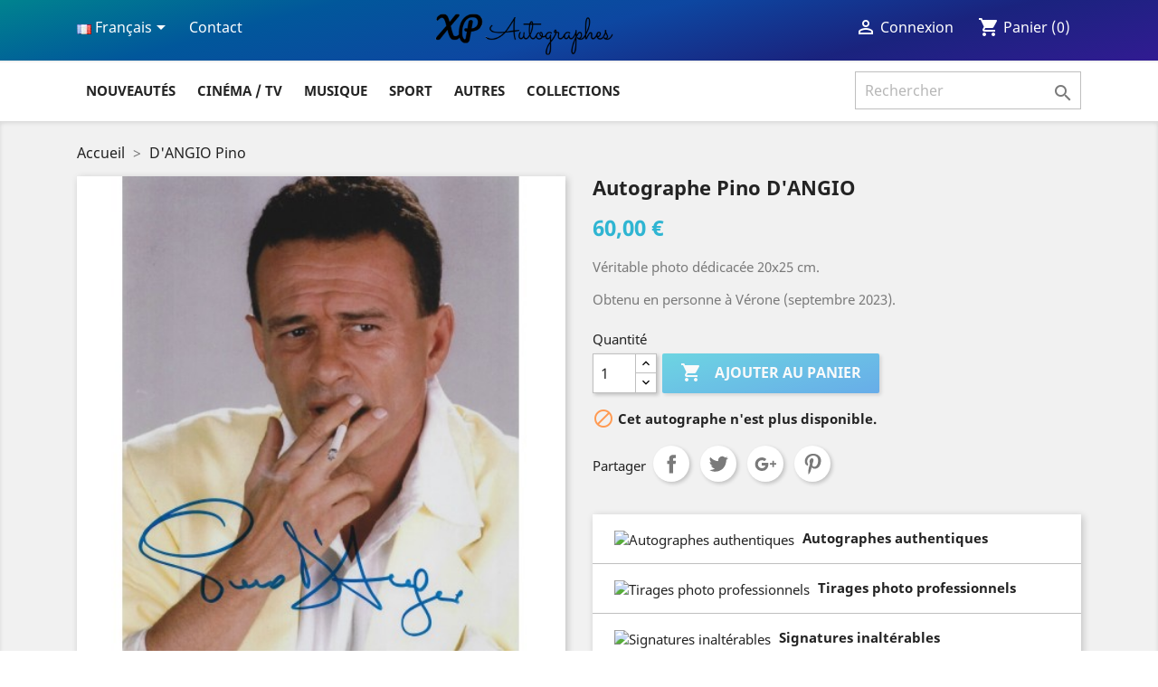

--- FILE ---
content_type: text/html; charset=utf-8
request_url: https://www.xpautographes.com/fr/autographe-pino-dangio-74054.html
body_size: 16527
content:
<!doctype html>
<html lang="fr">

  <head>
    
      
  <meta charset="utf-8">


  <meta http-equiv="x-ua-compatible" content="ie=edge">



  <link rel="canonical" href="https://www.xpautographes.com/fr/autographe-pino-dangio-74054.html">

  <title>Autographe Pino D&#039;ANGIO</title>
  <meta name="description" content="Véritable photo dédicacée 20x25 cm. Obtenu en personne à Vérone (septembre 2023).">
  <meta name="keywords" content="Autographe Pino D&#039;ANGIO">
      
                  <link rel="alternate" href="https://www.xpautographes.com/fr/autographe-pino-dangio-74054.html" hreflang="fr">
                  <link rel="alternate" href="https://www.xpautographes.com/en/pino-dangio-autograph-74054.html" hreflang="en-us">
        



  <meta name="viewport" content="width=device-width, initial-scale=1">



  <link rel="icon" type="image/vnd.microsoft.icon" href="/img/favicon.ico?1613772188">
  <link rel="shortcut icon" type="image/x-icon" href="/img/favicon.ico?1613772188">



    <link rel="stylesheet" href="/modules/ps_checkout/views/css/payments.css?version=4.3.0" type="text/css" media="all">
  <link rel="stylesheet" href="https://www.xpautographes.com/themes/classic/assets/cache/theme-aee0c21040.css" type="text/css" media="all">




  

  <script type="c1fcf9c2fec6c1b5c042b5d2-text/javascript">
        var isPsVersion17 = true;
        var nbr_images = "25";
        var prestashop = {"cart":{"products":[],"totals":{"total":{"type":"total","label":"Total","amount":0,"value":"0,00\u00a0\u20ac"},"total_including_tax":{"type":"total","label":"Total TTC","amount":0,"value":"0,00\u00a0\u20ac"},"total_excluding_tax":{"type":"total","label":"Total HT :","amount":0,"value":"0,00\u00a0\u20ac"}},"subtotals":{"products":{"type":"products","label":"Sous-total","amount":0,"value":"0,00\u00a0\u20ac"},"discounts":null,"shipping":{"type":"shipping","label":"Livraison","amount":0,"value":"gratuit"},"tax":null},"products_count":0,"summary_string":"0 articles","vouchers":{"allowed":1,"added":[]},"discounts":[],"minimalPurchase":0,"minimalPurchaseRequired":""},"currency":{"name":"Euro","iso_code":"EUR","iso_code_num":"978","sign":"\u20ac"},"customer":{"lastname":null,"firstname":null,"email":null,"birthday":null,"newsletter":null,"newsletter_date_add":null,"optin":null,"website":null,"company":null,"siret":null,"ape":null,"is_logged":false,"gender":{"type":null,"name":null},"addresses":[]},"language":{"name":"Fran\u00e7ais (French)","iso_code":"fr","locale":"fr-FR","language_code":"fr","is_rtl":"0","date_format_lite":"d\/m\/Y","date_format_full":"d\/m\/Y H:i:s","id":1},"page":{"title":"","canonical":null,"meta":{"title":"Autographe Pino D'ANGIO","description":"V\u00e9ritable photo d\u00e9dicac\u00e9e 20x25 cm. Obtenu en personne \u00e0 V\u00e9rone (septembre 2023).","keywords":"Autographe Pino D'ANGIO","robots":"index"},"page_name":"product","body_classes":{"lang-fr":true,"lang-rtl":false,"country-FR":true,"currency-EUR":true,"layout-full-width":true,"page-product":true,"tax-display-enabled":true,"product-id-74054":true,"product-D'ANGIO Pino":true,"product-id-category-2":true,"product-id-manufacturer-0":true,"product-id-supplier-0":true,"product-available-for-order":true},"admin_notifications":[]},"shop":{"name":"XP Autographes","logo":"\/img\/xp-autographes-logo-1586347286.jpg","stores_icon":"\/img\/logo_stores.png","favicon":"\/img\/favicon.ico"},"urls":{"base_url":"https:\/\/www.xpautographes.com\/","current_url":"https:\/\/www.xpautographes.com\/fr\/autographe-pino-dangio-74054.html","shop_domain_url":"https:\/\/www.xpautographes.com","img_ps_url":"https:\/\/www.xpautographes.com\/img\/","img_cat_url":"https:\/\/www.xpautographes.com\/img\/c\/","img_lang_url":"https:\/\/www.xpautographes.com\/img\/l\/","img_prod_url":"https:\/\/www.xpautographes.com\/img\/p\/","img_manu_url":"https:\/\/www.xpautographes.com\/img\/m\/","img_sup_url":"https:\/\/www.xpautographes.com\/img\/su\/","img_ship_url":"https:\/\/www.xpautographes.com\/img\/s\/","img_store_url":"https:\/\/www.xpautographes.com\/img\/st\/","img_col_url":"https:\/\/www.xpautographes.com\/img\/co\/","img_url":"https:\/\/www.xpautographes.com\/themes\/classic\/assets\/img\/","css_url":"https:\/\/www.xpautographes.com\/themes\/classic\/assets\/css\/","js_url":"https:\/\/www.xpautographes.com\/themes\/classic\/assets\/js\/","pic_url":"https:\/\/www.xpautographes.com\/upload\/","pages":{"address":"https:\/\/www.xpautographes.com\/fr\/adresse","addresses":"https:\/\/www.xpautographes.com\/fr\/adresses","authentication":"https:\/\/www.xpautographes.com\/fr\/connexion","cart":"https:\/\/www.xpautographes.com\/fr\/panier","category":"https:\/\/www.xpautographes.com\/fr\/index.php?controller=category","cms":"https:\/\/www.xpautographes.com\/fr\/index.php?controller=cms","contact":"https:\/\/www.xpautographes.com\/fr\/nous-contacter","discount":"https:\/\/www.xpautographes.com\/fr\/reduction","guest_tracking":"https:\/\/www.xpautographes.com\/fr\/suivi-commande-invite","history":"https:\/\/www.xpautographes.com\/fr\/historique-commandes","identity":"https:\/\/www.xpautographes.com\/fr\/identite","index":"https:\/\/www.xpautographes.com\/fr\/","my_account":"https:\/\/www.xpautographes.com\/fr\/mon-compte","order_confirmation":"https:\/\/www.xpautographes.com\/fr\/confirmation-commande","order_detail":"https:\/\/www.xpautographes.com\/fr\/index.php?controller=order-detail","order_follow":"https:\/\/www.xpautographes.com\/fr\/suivi-commande","order":"https:\/\/www.xpautographes.com\/fr\/commande","order_return":"https:\/\/www.xpautographes.com\/fr\/index.php?controller=order-return","order_slip":"https:\/\/www.xpautographes.com\/fr\/avoirs","pagenotfound":"https:\/\/www.xpautographes.com\/fr\/page-introuvable","password":"https:\/\/www.xpautographes.com\/fr\/recuperation-mot-de-passe","pdf_invoice":"https:\/\/www.xpautographes.com\/fr\/index.php?controller=pdf-invoice","pdf_order_return":"https:\/\/www.xpautographes.com\/fr\/index.php?controller=pdf-order-return","pdf_order_slip":"https:\/\/www.xpautographes.com\/fr\/index.php?controller=pdf-order-slip","prices_drop":"https:\/\/www.xpautographes.com\/fr\/promotions","product":"https:\/\/www.xpautographes.com\/fr\/index.php?controller=product","search":"https:\/\/www.xpautographes.com\/fr\/recherche","sitemap":"https:\/\/www.xpautographes.com\/fr\/plan-du-site","stores":"https:\/\/www.xpautographes.com\/fr\/magasins","supplier":"https:\/\/www.xpautographes.com\/fr\/fournisseur","register":"https:\/\/www.xpautographes.com\/fr\/connexion?create_account=1","order_login":"https:\/\/www.xpautographes.com\/fr\/commande?login=1"},"alternative_langs":{"fr":"https:\/\/www.xpautographes.com\/fr\/autographe-pino-dangio-74054.html","en-us":"https:\/\/www.xpautographes.com\/en\/pino-dangio-autograph-74054.html"},"theme_assets":"\/themes\/classic\/assets\/","actions":{"logout":"https:\/\/www.xpautographes.com\/fr\/?mylogout="},"no_picture_image":{"bySize":{"small_default":{"url":"https:\/\/www.xpautographes.com\/img\/p\/fr-default-small_default.jpg","width":98,"height":98},"cart_default":{"url":"https:\/\/www.xpautographes.com\/img\/p\/fr-default-cart_default.jpg","width":125,"height":125},"home_default":{"url":"https:\/\/www.xpautographes.com\/img\/p\/fr-default-home_default.jpg","width":250,"height":250},"medium_default":{"url":"https:\/\/www.xpautographes.com\/img\/p\/fr-default-medium_default.jpg","width":452,"height":452},"large_default":{"url":"https:\/\/www.xpautographes.com\/img\/p\/fr-default-large_default.jpg","width":800,"height":800}},"small":{"url":"https:\/\/www.xpautographes.com\/img\/p\/fr-default-small_default.jpg","width":98,"height":98},"medium":{"url":"https:\/\/www.xpautographes.com\/img\/p\/fr-default-home_default.jpg","width":250,"height":250},"large":{"url":"https:\/\/www.xpautographes.com\/img\/p\/fr-default-large_default.jpg","width":800,"height":800},"legend":""}},"configuration":{"display_taxes_label":true,"display_prices_tax_incl":true,"is_catalog":false,"show_prices":true,"opt_in":{"partner":true},"quantity_discount":{"type":"discount","label":"Remise"},"voucher_enabled":1,"return_enabled":0},"field_required":[],"breadcrumb":{"links":[{"title":"Accueil","url":"https:\/\/www.xpautographes.com\/fr\/"},{"title":"D'ANGIO Pino","url":"https:\/\/www.xpautographes.com\/fr\/autographe-pino-dangio-74054.html"}],"count":2},"link":{"protocol_link":"https:\/\/","protocol_content":"https:\/\/"},"time":1769794513,"static_token":"70405b4527a57214fa36e9ace3d6dae1","token":"c483dc86f2471b2768c9b98e95f32dcd"};
        var ps_checkout3dsEnabled = true;
        var ps_checkoutApplePayUrl = "https:\/\/www.xpautographes.com\/fr\/module\/ps_checkout\/applepay";
        var ps_checkoutAutoRenderDisabled = false;
        var ps_checkoutCancelUrl = "https:\/\/www.xpautographes.com\/fr\/module\/ps_checkout\/cancel";
        var ps_checkoutCardBrands = ["MASTERCARD","VISA","AMEX","CB_NATIONALE"];
        var ps_checkoutCardFundingSourceImg = "\/modules\/ps_checkout\/views\/img\/payment-cards.png";
        var ps_checkoutCardLogos = {"AMEX":"\/modules\/ps_checkout\/views\/img\/amex.svg","CB_NATIONALE":"\/modules\/ps_checkout\/views\/img\/cb.svg","DINERS":"\/modules\/ps_checkout\/views\/img\/diners.svg","DISCOVER":"\/modules\/ps_checkout\/views\/img\/discover.svg","JCB":"\/modules\/ps_checkout\/views\/img\/jcb.svg","MAESTRO":"\/modules\/ps_checkout\/views\/img\/maestro.svg","MASTERCARD":"\/modules\/ps_checkout\/views\/img\/mastercard.svg","UNIONPAY":"\/modules\/ps_checkout\/views\/img\/unionpay.svg","VISA":"\/modules\/ps_checkout\/views\/img\/visa.svg"};
        var ps_checkoutCartProductCount = 0;
        var ps_checkoutCheckUrl = "https:\/\/www.xpautographes.com\/fr\/module\/ps_checkout\/check";
        var ps_checkoutCheckoutTranslations = {"checkout.go.back.link.title":"Retourner au tunnel de commande","checkout.go.back.label":"Tunnel de commande","checkout.card.payment":"Paiement par carte","checkout.page.heading":"R\u00e9sum\u00e9 de commande","checkout.cart.empty":"Votre panier d'achat est vide.","checkout.page.subheading.card":"Carte","checkout.page.subheading.paypal":"PayPal","checkout.payment.by.card":"Vous avez choisi de payer par carte.","checkout.payment.by.paypal":"Vous avez choisi de payer par PayPal.","checkout.order.summary":"Voici un r\u00e9sum\u00e9 de votre commande :","checkout.order.amount.total":"Le montant total de votre panier est de","checkout.order.included.tax":"(TTC)","checkout.order.confirm.label":"Veuillez finaliser votre commande en cliquant sur &quot;Je valide ma commande&quot;","paypal.hosted-fields.label.card-name":"Nom du titulaire de la carte","paypal.hosted-fields.placeholder.card-name":"Nom du titulaire de la carte","paypal.hosted-fields.label.card-number":"Num\u00e9ro de carte","paypal.hosted-fields.placeholder.card-number":"Num\u00e9ro de carte","paypal.hosted-fields.label.expiration-date":"Date d'expiration","paypal.hosted-fields.placeholder.expiration-date":"MM\/YY","paypal.hosted-fields.label.cvv":"Code de s\u00e9curit\u00e9","paypal.hosted-fields.placeholder.cvv":"XXX","payment-method-logos.title":"Paiement 100% s\u00e9curis\u00e9","express-button.cart.separator":"ou","express-button.checkout.express-checkout":"Achat rapide","error.paypal-sdk":"No PayPal Javascript SDK Instance","error.google-pay-sdk":"No Google Pay Javascript SDK Instance","error.google-pay.transaction-info":"An error occurred fetching Google Pay transaction info","error.apple-pay-sdk":"No Apple Pay Javascript SDK Instance","error.apple-pay.payment-request":"An error occurred fetching Apple Pay payment request","checkout.payment.others.link.label":"Autres moyens de paiement","checkout.payment.others.confirm.button.label":"Je valide ma commande","checkout.form.error.label":"Une erreur s'est produite lors du paiement. Veuillez r\u00e9essayer ou contacter le support.","loader-component.label.header":"Merci pour votre achat !","loader-component.label.body":"Veuillez patienter, nous traitons votre paiement","loader-component.label.body.longer":"This is taking longer than expected. Please wait...","error.paypal-sdk.contingency.cancel":"Authentification du titulaire de carte annul\u00e9e, veuillez choisir un autre moyen de paiement ou essayez de nouveau.","error.paypal-sdk.contingency.error":"Une erreur est survenue lors de l'authentification du titulaire de la carte, veuillez choisir un autre moyen de paiement ou essayez de nouveau.","error.paypal-sdk.contingency.failure":"Echec de l'authentification du titulaire de la carte, veuillez choisir un autre moyen de paiement ou essayez de nouveau.","error.paypal-sdk.contingency.unknown":"L'identit\u00e9 du titulaire de la carte n'a pas pu \u00eatre v\u00e9rifi\u00e9e, veuillez choisir un autre moyen de paiement ou essayez de nouveau.","ok":"Ok","cancel":"Annuler","checkout.payment.token.delete.modal.header":"Voulez-vous supprimer cette m\u00e9thode de paiement ?","checkout.payment.token.delete.modal.content":"Cette m\u00e9thode de paiement sera supprim\u00e9e de votre compte :","checkout.payment.token.delete.modal.confirm-button":"Supprimer cette m\u00e9thode de paiement","checkout.payment.loader.processing-request":"Veuillez patienter, nous traitons votre demande...","APPLE_PAY_MERCHANT_SESSION_VALIDATION_ERROR":"Nous ne pouvons pas traiter votre paiement Apple Pay pour le moment. Cela peut \u00eatre d\u00fb \u00e0 un probl\u00e8me de v\u00e9rification de la configuration du paiement pour ce site. Veuillez r\u00e9essayer plus tard ou choisir un autre moyen de paiement.","APPROVE_APPLE_PAY_VALIDATION_ERROR":"Nous avons rencontr\u00e9 un probl\u00e8me lors du traitement de votre paiement Apple Pay. Veuillez v\u00e9rifier les d\u00e9tails de votre commande et r\u00e9essayer, ou utiliser un autre moyen de paiement."};
        var ps_checkoutCheckoutUrl = "https:\/\/www.xpautographes.com\/fr\/commande";
        var ps_checkoutConfirmUrl = "https:\/\/www.xpautographes.com\/fr\/confirmation-commande";
        var ps_checkoutCreateUrl = "https:\/\/www.xpautographes.com\/fr\/module\/ps_checkout\/create";
        var ps_checkoutCspNonce = "";
        var ps_checkoutCustomMarks = [];
        var ps_checkoutExpressCheckoutCartEnabled = false;
        var ps_checkoutExpressCheckoutOrderEnabled = false;
        var ps_checkoutExpressCheckoutProductEnabled = false;
        var ps_checkoutExpressCheckoutSelected = false;
        var ps_checkoutExpressCheckoutUrl = "https:\/\/www.xpautographes.com\/fr\/module\/ps_checkout\/ExpressCheckout";
        var ps_checkoutFundingSource = "paypal";
        var ps_checkoutFundingSourcesSorted = ["paypal","paylater"];
        var ps_checkoutGooglePayUrl = "https:\/\/www.xpautographes.com\/fr\/module\/ps_checkout\/googlepay";
        var ps_checkoutHostedFieldsContingencies = "SCA_WHEN_REQUIRED";
        var ps_checkoutHostedFieldsEnabled = false;
        var ps_checkoutHostedFieldsSelected = false;
        var ps_checkoutIconsPath = "\/modules\/ps_checkout\/views\/img\/icons\/";
        var ps_checkoutLanguageIsoCode = "fr";
        var ps_checkoutLoaderImage = "\/modules\/ps_checkout\/views\/img\/loader.svg";
        var ps_checkoutPartnerAttributionId = "PrestaShop_Cart_PSXO_PSDownload";
        var ps_checkoutPayLaterCartPageButtonEnabled = false;
        var ps_checkoutPayLaterCategoryPageBannerEnabled = false;
        var ps_checkoutPayLaterHomePageBannerEnabled = false;
        var ps_checkoutPayLaterOrderPageBannerEnabled = false;
        var ps_checkoutPayLaterOrderPageButtonEnabled = true;
        var ps_checkoutPayLaterOrderPageMessageEnabled = false;
        var ps_checkoutPayLaterProductPageBannerEnabled = false;
        var ps_checkoutPayLaterProductPageButtonEnabled = false;
        var ps_checkoutPayLaterProductPageMessageEnabled = false;
        var ps_checkoutPayPalButtonConfiguration = {"color":"gold","shape":"rect","label":"pay"};
        var ps_checkoutPayPalEnvironment = "LIVE";
        var ps_checkoutPayPalOrderId = "";
        var ps_checkoutPayPalSdkConfig = {"clientId":"AXjYFXWyb4xJCErTUDiFkzL0Ulnn-bMm4fal4G-1nQXQ1ZQxp06fOuE7naKUXGkq2TZpYSiI9xXbs4eo","merchantId":"Z9H8ZQLMY76Q8","currency":"EUR","intent":"capture","commit":"false","vault":"false","integrationDate":"2024-04-01","dataPartnerAttributionId":"PrestaShop_Cart_PSXO_PSDownload","dataCspNonce":"","dataEnable3ds":"true","disableFunding":"bancontact,blik,card,eps,giropay,ideal,mybank,p24","enableFunding":"paylater","components":"marks,funding-eligibility"};
        var ps_checkoutPayWithTranslations = {"paypal":"Pay with a PayPal account","paylater":"Pay in installments with PayPal Pay Later"};
        var ps_checkoutPaymentMethodLogosTitleImg = "\/modules\/ps_checkout\/views\/img\/lock_checkout.svg";
        var ps_checkoutPaymentUrl = "https:\/\/www.xpautographes.com\/fr\/module\/ps_checkout\/payment";
        var ps_checkoutRenderPaymentMethodLogos = true;
        var ps_checkoutValidateUrl = "https:\/\/www.xpautographes.com\/fr\/module\/ps_checkout\/validate";
        var ps_checkoutVaultUrl = "https:\/\/www.xpautographes.com\/fr\/module\/ps_checkout\/vault";
        var ps_checkoutVersion = "4.3.0";
        var pslookbook_url = "https:\/\/www.xpautographes.com\/fr\/module\/pslookbook\/FrontImageDisplay";
        var token = "70405b4527a57214fa36e9ace3d6dae1";
        var url_upload = "https:\/\/www.xpautographes.com\/modules\/pslookbook\/upload\/";
      </script>



  <!-- emarketing start -->


<!-- emarketing end -->  <script async src="https://www.googletagmanager.com/gtag/js?id=G-NNVYLPJ21H" type="c1fcf9c2fec6c1b5c042b5d2-text/javascript"></script>
  <script type="c1fcf9c2fec6c1b5c042b5d2-text/javascript">
    window.dataLayer = window.dataLayer || [];
    function gtag(){dataLayer.push(arguments);}
    gtag('js', new Date());
    gtag(
      'config',
      'G-NNVYLPJ21H',
      {
        'debug_mode':false
                              }
    );
  </script>

 <script type="c1fcf9c2fec6c1b5c042b5d2-text/javascript">
          document.addEventListener('DOMContentLoaded', function() {
        $('article[data-id-product="554"] a.quick-view').on(
                "click",
                function() {
                    gtag("event", "select_item", {"send_to":"G-NNVYLPJ21H","items":{"item_id":554,"item_name":"BURNS Edward","quantity":1,"price":60,"currency":"EUR","index":0,"item_brand":"","item_category":"accueil","item_list_id":"product","item_variant":""}})
                });$('article[data-id-product="563"] a.quick-view').on(
                "click",
                function() {
                    gtag("event", "select_item", {"send_to":"G-NNVYLPJ21H","items":{"item_id":563,"item_name":"KINGSLEY Ben","quantity":1,"price":60,"currency":"EUR","index":1,"item_brand":"","item_category":"accueil","item_list_id":"product","item_variant":""}})
                });$('article[data-id-product="571"] a.quick-view').on(
                "click",
                function() {
                    gtag("event", "select_item", {"send_to":"G-NNVYLPJ21H","items":{"item_id":571,"item_name":"BELLO Maria","quantity":1,"price":60,"currency":"EUR","index":2,"item_brand":"","item_category":"accueil","item_list_id":"product","item_variant":""}})
                });$('article[data-id-product="670"] a.quick-view').on(
                "click",
                function() {
                    gtag("event", "select_item", {"send_to":"G-NNVYLPJ21H","items":{"item_id":670,"item_name":"EVERETT Rupert","quantity":1,"price":50,"currency":"EUR","index":3,"item_brand":"","item_category":"accueil","item_list_id":"product","item_variant":""}})
                });$('article[data-id-product="1170"] a.quick-view').on(
                "click",
                function() {
                    gtag("event", "select_item", {"send_to":"G-NNVYLPJ21H","items":{"item_id":1170,"item_name":"MADSEN Michael","quantity":1,"price":125,"currency":"EUR","index":4,"item_brand":"","item_category":"accueil","item_list_id":"product","item_variant":""}})
                });$('article[data-id-product="1435"] a.quick-view').on(
                "click",
                function() {
                    gtag("event", "select_item", {"send_to":"G-NNVYLPJ21H","items":{"item_id":1435,"item_name":"STEIGER Rod","quantity":1,"price":75,"currency":"EUR","index":5,"item_brand":"","item_category":"accueil","item_list_id":"product","item_variant":""}})
                });$('article[data-id-product="1476"] a.quick-view').on(
                "click",
                function() {
                    gtag("event", "select_item", {"send_to":"G-NNVYLPJ21H","items":{"item_id":1476,"item_name":"FAIRBANKS Douglas  Jr","quantity":1,"price":50,"currency":"EUR","index":6,"item_brand":"","item_category":"accueil","item_list_id":"product","item_variant":""}})
                });$('article[data-id-product="1555"] a.quick-view').on(
                "click",
                function() {
                    gtag("event", "select_item", {"send_to":"G-NNVYLPJ21H","items":{"item_id":1555,"item_name":"DAMON Matt","quantity":1,"price":75,"currency":"EUR","index":7,"item_brand":"","item_category":"accueil","item_list_id":"product","item_variant":""}})
                });
      });
    </script>

<script type="c1fcf9c2fec6c1b5c042b5d2-text/javascript">
	(window.gaDevIds=window.gaDevIds||[]).push('d6YPbH');
	(function(i,s,o,g,r,a,m){i['GoogleAnalyticsObject']=r;i[r]=i[r]||function(){
	(i[r].q=i[r].q||[]).push(arguments)},i[r].l=1*new Date();a=s.createElement(o),
	m=s.getElementsByTagName(o)[0];a.async=1;a.src=g;m.parentNode.insertBefore(a,m)
	})(window,document,'script','https://www.google-analytics.com/analytics.js','ga');

            ga('create', 'UA-5885427-1', 'auto');
                        ga('send', 'pageview');
    
    ga('require', 'ec');
</script>





    
  <meta property="og:type" content="product">
  <meta property="og:url" content="https://www.xpautographes.com/fr/autographe-pino-dangio-74054.html">
  <meta property="og:title" content="Autographe Pino D&#039;ANGIO">
  <meta property="og:site_name" content="XP Autographes">
  <meta property="og:description" content="Véritable photo dédicacée 20x25 cm. Obtenu en personne à Vérone (septembre 2023).">
  <meta property="og:image" content="https://www.xpautographes.com/70847-large_default/autographe-pino-dangio.jpg">
      <meta property="product:pretax_price:amount" content="60">
    <meta property="product:pretax_price:currency" content="EUR">
    <meta property="product:price:amount" content="60">
    <meta property="product:price:currency" content="EUR">
    
  </head>

  <body id="product" class="lang-fr country-fr currency-eur layout-full-width page-product tax-display-enabled product-id-74054 product-d-angio-pino product-id-category-2 product-id-manufacturer-0 product-id-supplier-0 product-available-for-order">

    
      
    

    <main>
      
              

      <header id="header">
        
          
  <div class="header-banner">
    
  </div>



  <nav class="header-nav">
    <div class="container">
      <div class="row">
        <div class="hidden-sm-down">
          <div class="col-md-4 col-xs-12">
            <div id="_desktop_language_selector">
  <div class="language-selector-wrapper">
    <span id="language-selector-label" class="hidden-md-up">Langue :</span>
    <div class="language-selector dropdown js-dropdown">
      <button data-toggle="dropdown" class="hidden-sm-down btn-unstyle" aria-haspopup="true" aria-expanded="false" aria-label="Sélecteur de langue">
        <span class="expand-more"><img src="/img/l/1.jpg"> Français</span>
        <i class="material-icons expand-more">&#xE5C5;</i>
      </button>
      <ul class="dropdown-menu hidden-sm-down" aria-labelledby="language-selector-label">
                  <li  class="current" >
            <a href="https://www.xpautographes.com/fr/autographe-pino-dangio-74054.html" class="dropdown-item" data-iso-code="fr"><img src="/img/l/1.jpg"> Français</a>
          </li>
                  <li >
            <a href="https://www.xpautographes.com/en/pino-dangio-autograph-74054.html" class="dropdown-item" data-iso-code="en"><img src="/img/l/2.jpg"> English</a>
          </li>
              </ul>
      <select class="link hidden-md-up" aria-labelledby="language-selector-label">
                  <option value="https://www.xpautographes.com/fr/autographe-pino-dangio-74054.html" selected="selected" data-iso-code="fr">
            Français
          </option>
                  <option value="https://www.xpautographes.com/en/pino-dangio-autograph-74054.html" data-iso-code="en">
            English
          </option>
              </select>
    </div>
  </div>
</div>
<div id="_desktop_contact_link">
  <div id="contact-link">
          <a href="https://www.xpautographes.com/fr/nous-contacter">Contact</a>
      </div>
</div>

          </div>
          <div class="col-md-4 col-xs-12">
          	<div class="col-md-2 hidden-sm-down" id="_desktop_logo">
                            <a href="https://www.xpautographes.com/">
                  <img class="logo img-responsive" src="/img/xp-autographes-logo-1586347286.jpg" alt="XP Autographes">
                </a>
                    	</div>
          </div>
          <div class="col-md-4 right-nav">
              <div id="_desktop_user_info">
  <div class="user-info">
          <a
        href="https://www.xpautographes.com/fr/mon-compte"
        title="Identifiez-vous"
        rel="nofollow"
      >
        <i class="material-icons">&#xE7FF;</i>
        <span class="hidden-md-down">Connexion</span>
      </a>
      </div>
</div>
<div id="_desktop_cart">
  <div class="blockcart cart-preview inactive" data-refresh-url="//www.xpautographes.com/fr/module/ps_shoppingcart/ajax">
    <div class="header">
              <i class="material-icons shopping-cart">shopping_cart</i>
        <span class="hidden-sm-down">Panier</span>
        <span class="cart-products-count">(0)</span>
          </div>
  </div>
</div>

          </div>
        </div>
        <div class="hidden-md-up text-sm-center mobile">
          <div class="float-xs-left" id="menu-icon">
            <i class="material-icons d-inline">&#xE5D2;</i>
          </div>
          <div class="float-xs-right" id="_mobile_cart"></div>
          <div class="float-xs-right" id="_mobile_user_info"></div>
          <div class="top-logo" id="_mobile_logo"></div>
          <div class="clearfix"></div>
        </div>
      </div>
    </div>
  </nav>



  <div class="header-top">
    <div class="container">
       <div class="row">
        <div class="col-md-12 col-sm-12 position-static">
          

<div class="menu js-top-menu position-static hidden-sm-down" id="_desktop_top_menu">
    
          <ul class="top-menu" id="top-menu" data-depth="0">
                    <li class="link" id="lnk-nouveautes">
                          <a class="dropdown-item" href="https:////www.xpautographes.com/fr/nouveaux-produits" data-depth="0">
                                Nouveautés
                              </a>
                          </li>
                    <li class="category" id="category-62">
                          <a
                class="dropdown-item"
                href="https://www.xpautographes.com/fr/cinema-tv-62" data-depth="0"
                              >
                                                                      <span class="float-xs-right hidden-md-up">
                    <span data-target="#top_sub_menu_44170" data-toggle="collapse" class="navbar-toggler collapse-icons">
                      <i class="material-icons add">&#xE313;</i>
                      <i class="material-icons remove">&#xE316;</i>
                    </span>
                  </span>
                                Cinéma / TV
                              </a>
                            <div  class="popover sub-menu js-sub-menu collapse" id="top_sub_menu_44170">
                
          <ul class="top-menu"  data-depth="1">
                    <li class="category" id="category-5">
                          <a
                class="dropdown-item dropdown-submenu"
                href="https://www.xpautographes.com/fr/autographes-cinema-tv-5" data-depth="1"
                              >
                                                                      <span class="float-xs-right hidden-md-up">
                    <span data-target="#top_sub_menu_85120" data-toggle="collapse" class="navbar-toggler collapse-icons">
                      <i class="material-icons add">&#xE313;</i>
                      <i class="material-icons remove">&#xE316;</i>
                    </span>
                  </span>
                                Cinéma / TV Intl
                                  <div class="menu-images-container hidden-sm-down">
                                          <img src="https://www.xpautographes.com/c/5-category_default/autographes-cinema-tv.jpg">
                                      </div>
                              </a>
                            <div  class="collapse" id="top_sub_menu_85120">
                
          <ul class="top-menu"  data-depth="2">
                    <li class="category" id="category-6">
                          <a
                class="dropdown-item"
                href="https://www.xpautographes.com/fr/autographe-acteur-6" data-depth="2"
                              >
                                Acteurs
                              </a>
                          </li>
                    <li class="category" id="category-7">
                          <a
                class="dropdown-item"
                href="https://www.xpautographes.com/fr/autographe-actrice-7" data-depth="2"
                              >
                                Actrices
                              </a>
                          </li>
                    <li class="category" id="category-8">
                          <a
                class="dropdown-item"
                href="https://www.xpautographes.com/fr/autographe-realisateur-8" data-depth="2"
                              >
                                Réalisateurs
                              </a>
                          </li>
                    <li class="category" id="category-12">
                          <a
                class="dropdown-item"
                href="https://www.xpautographes.com/fr/autographe-cast-12" data-depth="2"
                              >
                                Cast
                              </a>
                          </li>
                    <li class="category" id="category-13">
                          <a
                class="dropdown-item"
                href="https://www.xpautographes.com/fr/autographe-cinema-italie-13" data-depth="2"
                              >
                                Cinéma Italie
                              </a>
                          </li>
                    <li class="category" id="category-30">
                          <a
                class="dropdown-item"
                href="https://www.xpautographes.com/fr/cinema-asie-30" data-depth="2"
                              >
                                Cinéma Asie
                              </a>
                          </li>
              </ul>
    
              </div>
                          </li>
                    <li class="category" id="category-14">
                          <a
                class="dropdown-item dropdown-submenu"
                href="https://www.xpautographes.com/fr/autographes-cinema-france-14" data-depth="1"
                              >
                                                                      <span class="float-xs-right hidden-md-up">
                    <span data-target="#top_sub_menu_80727" data-toggle="collapse" class="navbar-toggler collapse-icons">
                      <i class="material-icons add">&#xE313;</i>
                      <i class="material-icons remove">&#xE316;</i>
                    </span>
                  </span>
                                Cinéma / TV France
                                  <div class="menu-images-container hidden-sm-down">
                                          <img src="https://www.xpautographes.com/c/14-category_default/autographes-cinema-france.jpg">
                                      </div>
                              </a>
                            <div  class="collapse" id="top_sub_menu_80727">
                
          <ul class="top-menu"  data-depth="2">
                    <li class="category" id="category-15">
                          <a
                class="dropdown-item"
                href="https://www.xpautographes.com/fr/autographes-acteurs-francais-15" data-depth="2"
                              >
                                Acteurs
                              </a>
                          </li>
                    <li class="category" id="category-16">
                          <a
                class="dropdown-item"
                href="https://www.xpautographes.com/fr/autographes-actrices-francaises-16" data-depth="2"
                              >
                                Actrices
                              </a>
                          </li>
                    <li class="category" id="category-17">
                          <a
                class="dropdown-item"
                href="https://www.xpautographes.com/fr/autographes-realisateurs-francais-17" data-depth="2"
                              >
                                Réalisateurs
                              </a>
                          </li>
                    <li class="category" id="category-18">
                          <a
                class="dropdown-item"
                href="https://www.xpautographes.com/fr/autographes-cast-france-18" data-depth="2"
                              >
                                Cast
                              </a>
                          </li>
                    <li class="category" id="category-96">
                          <a
                class="dropdown-item"
                href="https://www.xpautographes.com/fr/splendid-96" data-depth="2"
                              >
                                Splendid
                              </a>
                          </li>
                    <li class="category" id="category-86">
                          <a
                class="dropdown-item"
                href="https://www.xpautographes.com/fr/comiques-humoristes-86" data-depth="2"
                              >
                                Comiques / Humoristes
                              </a>
                          </li>
              </ul>
    
              </div>
                          </li>
                    <li class="category" id="category-87">
                          <a
                class="dropdown-item dropdown-submenu"
                href="https://www.xpautographes.com/fr/series-tv-87" data-depth="1"
                              >
                                                                      <span class="float-xs-right hidden-md-up">
                    <span data-target="#top_sub_menu_91882" data-toggle="collapse" class="navbar-toggler collapse-icons">
                      <i class="material-icons add">&#xE313;</i>
                      <i class="material-icons remove">&#xE316;</i>
                    </span>
                  </span>
                                Séries TV
                                  <div class="menu-images-container hidden-sm-down">
                                          <img src="https://www.xpautographes.com/c/87-category_default/series-tv.jpg">
                                      </div>
                              </a>
                            <div  class="collapse" id="top_sub_menu_91882">
                
          <ul class="top-menu"  data-depth="2">
                    <li class="category" id="category-31">
                          <a
                class="dropdown-item"
                href="https://www.xpautographes.com/fr/series-tv-intl-31" data-depth="2"
                              >
                                Séries TV Intl
                              </a>
                          </li>
                    <li class="category" id="category-85">
                          <a
                class="dropdown-item"
                href="https://www.xpautographes.com/fr/series-tv-france-85" data-depth="2"
                              >
                                Séries TV France
                              </a>
                          </li>
              </ul>
    
              </div>
                          </li>
                    <li class="category" id="category-32">
                          <a
                class="dropdown-item dropdown-submenu"
                href="https://www.xpautographes.com/fr/cinema-classique-32" data-depth="1"
                              >
                                Cinéma Classique
                                  <div class="menu-images-container hidden-sm-down">
                                          <img src="https://www.xpautographes.com/c/32-category_default/cinema-classique.jpg">
                                      </div>
                              </a>
                          </li>
                    <li class="category" id="category-36">
                          <a
                class="dropdown-item dropdown-submenu"
                href="https://www.xpautographes.com/fr/oscars-36" data-depth="1"
                              >
                                Oscars
                                  <div class="menu-images-container hidden-sm-down">
                                          <img src="https://www.xpautographes.com/c/36-category_default/oscars.jpg">
                                      </div>
                              </a>
                          </li>
                    <li class="category" id="category-34">
                          <a
                class="dropdown-item dropdown-submenu"
                href="https://www.xpautographes.com/fr/james-bond-007-34" data-depth="1"
                              >
                                James Bond
                                  <div class="menu-images-container hidden-sm-down">
                                          <img src="https://www.xpautographes.com/c/34-category_default/james-bond-007.jpg">
                                      </div>
                              </a>
                          </li>
                    <li class="category" id="category-33">
                          <a
                class="dropdown-item dropdown-submenu"
                href="https://www.xpautographes.com/fr/star-wars-33" data-depth="1"
                              >
                                Star Wars
                                  <div class="menu-images-container hidden-sm-down">
                                          <img src="https://www.xpautographes.com/c/33-category_default/star-wars.jpg">
                                      </div>
                              </a>
                          </li>
                    <li class="category" id="category-43">
                          <a
                class="dropdown-item dropdown-submenu"
                href="https://www.xpautographes.com/fr/seigneur-des-anneaux-43" data-depth="1"
                              >
                                Seigneur des Anneaux
                                  <div class="menu-images-container hidden-sm-down">
                                          <img src="https://www.xpautographes.com/c/43-category_default/seigneur-des-anneaux.jpg">
                                      </div>
                              </a>
                          </li>
                    <li class="category" id="category-95">
                          <a
                class="dropdown-item dropdown-submenu"
                href="https://www.xpautographes.com/fr/indiana-jones-95" data-depth="1"
                              >
                                Indiana Jones
                                  <div class="menu-images-container hidden-sm-down">
                                          <img src="https://www.xpautographes.com/c/95-category_default/indiana-jones.jpg">
                                      </div>
                              </a>
                          </li>
                    <li class="category" id="category-77">
                          <a
                class="dropdown-item dropdown-submenu"
                href="https://www.xpautographes.com/fr/harry-potter-77" data-depth="1"
                              >
                                Harry Potter
                                  <div class="menu-images-container hidden-sm-down">
                                          <img src="https://www.xpautographes.com/c/77-category_default/harry-potter.jpg">
                                      </div>
                              </a>
                          </li>
                    <li class="category" id="category-60">
                          <a
                class="dropdown-item dropdown-submenu"
                href="https://www.xpautographes.com/fr/marvel-60" data-depth="1"
                              >
                                Marvel
                                  <div class="menu-images-container hidden-sm-down">
                                          <img src="https://www.xpautographes.com/c/60-category_default/marvel.jpg">
                                      </div>
                              </a>
                          </li>
                    <li class="category" id="category-76">
                          <a
                class="dropdown-item dropdown-submenu"
                href="https://www.xpautographes.com/fr/dc-comics-76" data-depth="1"
                              >
                                DC Comics
                                  <div class="menu-images-container hidden-sm-down">
                                          <img src="https://www.xpautographes.com/c/76-category_default/dc-comics.jpg">
                                      </div>
                              </a>
                          </li>
                    <li class="category" id="category-78">
                          <a
                class="dropdown-item dropdown-submenu"
                href="https://www.xpautographes.com/fr/game-of-thrones-78" data-depth="1"
                              >
                                Game of Thrones
                                  <div class="menu-images-container hidden-sm-down">
                                          <img src="https://www.xpautographes.com/c/78-category_default/game-of-thrones.jpg">
                                      </div>
                              </a>
                          </li>
                    <li class="category" id="category-98">
                          <a
                class="dropdown-item dropdown-submenu"
                href="https://www.xpautographes.com/fr/the-walking-dead-98" data-depth="1"
                              >
                                The Walking Dead
                                  <div class="menu-images-container hidden-sm-down">
                                          <img src="https://www.xpautographes.com/c/98-category_default/the-walking-dead.jpg">
                                      </div>
                              </a>
                          </li>
                    <li class="category" id="category-38">
                          <a
                class="dropdown-item dropdown-submenu"
                href="https://www.xpautographes.com/fr/westerns-cowboys-38" data-depth="1"
                              >
                                Westerns / Cowboys
                                  <div class="menu-images-container hidden-sm-down">
                                          <img src="https://www.xpautographes.com/c/38-category_default/westerns-cowboys.jpg">
                                      </div>
                              </a>
                          </li>
                    <li class="category" id="category-72">
                          <a
                class="dropdown-item dropdown-submenu"
                href="https://www.xpautographes.com/fr/mafia-gangsters-72" data-depth="1"
                              >
                                Mafia / Gangsters
                                  <div class="menu-images-container hidden-sm-down">
                                          <img src="https://www.xpautographes.com/c/72-category_default/mafia-gangsters.jpg">
                                      </div>
                              </a>
                          </li>
                    <li class="category" id="category-74">
                          <a
                class="dropdown-item dropdown-submenu"
                href="https://www.xpautographes.com/fr/guerre-militaires-74" data-depth="1"
                              >
                                Guerre / Militaires
                                  <div class="menu-images-container hidden-sm-down">
                                          <img src="https://www.xpautographes.com/c/74-category_default/guerre-militaires.jpg">
                                      </div>
                              </a>
                          </li>
                    <li class="category" id="category-75">
                          <a
                class="dropdown-item dropdown-submenu"
                href="https://www.xpautographes.com/fr/sci-fi-fantastique-75" data-depth="1"
                              >
                                Sci-Fi / Fantastique
                                  <div class="menu-images-container hidden-sm-down">
                                          <img src="https://www.xpautographes.com/c/75-category_default/sci-fi-fantastique.jpg">
                                      </div>
                              </a>
                          </li>
                    <li class="category" id="category-73">
                          <a
                class="dropdown-item dropdown-submenu"
                href="https://www.xpautographes.com/fr/horreur-73" data-depth="1"
                              >
                                Horreur
                                  <div class="menu-images-container hidden-sm-down">
                                          <img src="https://www.xpautographes.com/c/73-category_default/horreur.jpg">
                                      </div>
                              </a>
                          </li>
                    <li class="category" id="category-94">
                          <a
                class="dropdown-item dropdown-submenu"
                href="https://www.xpautographes.com/fr/animation-doublage-94" data-depth="1"
                              >
                                Animation / Doublage
                                  <div class="menu-images-container hidden-sm-down">
                                          <img src="https://www.xpautographes.com/c/94-category_default/animation-doublage.jpg">
                                      </div>
                              </a>
                          </li>
                    <li class="category" id="category-89">
                          <a
                class="dropdown-item dropdown-submenu"
                href="https://www.xpautographes.com/fr/producteurs-showrunners-89" data-depth="1"
                              >
                                Producteurs / Showrunners
                                  <div class="menu-images-container hidden-sm-down">
                                          <img src="https://www.xpautographes.com/c/89-category_default/producteurs-showrunners.jpg">
                                      </div>
                              </a>
                          </li>
              </ul>
    
              </div>
                          </li>
                    <li class="category" id="category-63">
                          <a
                class="dropdown-item"
                href="https://www.xpautographes.com/fr/musique-63" data-depth="0"
                              >
                                                                      <span class="float-xs-right hidden-md-up">
                    <span data-target="#top_sub_menu_80486" data-toggle="collapse" class="navbar-toggler collapse-icons">
                      <i class="material-icons add">&#xE313;</i>
                      <i class="material-icons remove">&#xE316;</i>
                    </span>
                  </span>
                                Musique
                              </a>
                            <div  class="popover sub-menu js-sub-menu collapse" id="top_sub_menu_80486">
                
          <ul class="top-menu"  data-depth="1">
                    <li class="category" id="category-9">
                          <a
                class="dropdown-item dropdown-submenu"
                href="https://www.xpautographes.com/fr/autographes-musique-9" data-depth="1"
                              >
                                                                      <span class="float-xs-right hidden-md-up">
                    <span data-target="#top_sub_menu_42846" data-toggle="collapse" class="navbar-toggler collapse-icons">
                      <i class="material-icons add">&#xE313;</i>
                      <i class="material-icons remove">&#xE316;</i>
                    </span>
                  </span>
                                Musique Intl
                                  <div class="menu-images-container hidden-sm-down">
                                          <img src="https://www.xpautographes.com/c/9-category_default/autographes-musique.jpg">
                                      </div>
                              </a>
                            <div  class="collapse" id="top_sub_menu_42846">
                
          <ul class="top-menu"  data-depth="2">
                    <li class="category" id="category-48">
                          <a
                class="dropdown-item"
                href="https://www.xpautographes.com/fr/photos-48" data-depth="2"
                              >
                                Photos
                              </a>
                          </li>
                    <li class="category" id="category-49">
                          <a
                class="dropdown-item"
                href="https://www.xpautographes.com/fr/disques-vinyles-49" data-depth="2"
                              >
                                Disques / Vinyles
                              </a>
                          </li>
                    <li class="category" id="category-53">
                          <a
                class="dropdown-item"
                href="https://www.xpautographes.com/fr/pop-53" data-depth="2"
                              >
                                Pop
                              </a>
                          </li>
                    <li class="category" id="category-55">
                          <a
                class="dropdown-item"
                href="https://www.xpautographes.com/fr/rock-55" data-depth="2"
                              >
                                Rock
                              </a>
                          </li>
                    <li class="category" id="category-54">
                          <a
                class="dropdown-item"
                href="https://www.xpautographes.com/fr/soul-rb-54" data-depth="2"
                              >
                                Soul / R&amp;B
                              </a>
                          </li>
                    <li class="category" id="category-68">
                          <a
                class="dropdown-item"
                href="https://www.xpautographes.com/fr/rap-hip-hop-68" data-depth="2"
                              >
                                Rap / Hip-hop
                              </a>
                          </li>
                    <li class="category" id="category-56">
                          <a
                class="dropdown-item"
                href="https://www.xpautographes.com/fr/jazz-56" data-depth="2"
                              >
                                Jazz
                              </a>
                          </li>
                    <li class="category" id="category-69">
                          <a
                class="dropdown-item"
                href="https://www.xpautographes.com/fr/musique-de-films-69" data-depth="2"
                              >
                                Musique de Films
                              </a>
                          </li>
                    <li class="category" id="category-57">
                          <a
                class="dropdown-item"
                href="https://www.xpautographes.com/fr/musique-classique-opera-57" data-depth="2"
                              >
                                Musique Classique / Opéra
                              </a>
                          </li>
                    <li class="category" id="category-70">
                          <a
                class="dropdown-item"
                href="https://www.xpautographes.com/fr/electro-techno-70" data-depth="2"
                              >
                                Electro / Techno
                              </a>
                          </li>
                    <li class="category" id="category-59">
                          <a
                class="dropdown-item"
                href="https://www.xpautographes.com/fr/italia-59" data-depth="2"
                              >
                                Italia
                              </a>
                          </li>
                    <li class="category" id="category-58">
                          <a
                class="dropdown-item"
                href="https://www.xpautographes.com/fr/world-music-58" data-depth="2"
                              >
                                World Music
                              </a>
                          </li>
              </ul>
    
              </div>
                          </li>
                    <li class="category" id="category-19">
                          <a
                class="dropdown-item dropdown-submenu"
                href="https://www.xpautographes.com/fr/autographes-musique-france-19" data-depth="1"
                              >
                                                                      <span class="float-xs-right hidden-md-up">
                    <span data-target="#top_sub_menu_39628" data-toggle="collapse" class="navbar-toggler collapse-icons">
                      <i class="material-icons add">&#xE313;</i>
                      <i class="material-icons remove">&#xE316;</i>
                    </span>
                  </span>
                                Musique France
                                  <div class="menu-images-container hidden-sm-down">
                                          <img src="https://www.xpautographes.com/c/19-category_default/autographes-musique-france.jpg">
                                      </div>
                              </a>
                            <div  class="collapse" id="top_sub_menu_39628">
                
          <ul class="top-menu"  data-depth="2">
                    <li class="category" id="category-50">
                          <a
                class="dropdown-item"
                href="https://www.xpautographes.com/fr/photos-50" data-depth="2"
                              >
                                Photos
                              </a>
                          </li>
                    <li class="category" id="category-52">
                          <a
                class="dropdown-item"
                href="https://www.xpautographes.com/fr/disques-vinyles-52" data-depth="2"
                              >
                                Disques / Vinyles
                              </a>
                          </li>
              </ul>
    
              </div>
                          </li>
              </ul>
    
              </div>
                          </li>
                    <li class="category" id="category-88">
                          <a
                class="dropdown-item"
                href="https://www.xpautographes.com/fr/sport-88" data-depth="0"
                              >
                                                                      <span class="float-xs-right hidden-md-up">
                    <span data-target="#top_sub_menu_66118" data-toggle="collapse" class="navbar-toggler collapse-icons">
                      <i class="material-icons add">&#xE313;</i>
                      <i class="material-icons remove">&#xE316;</i>
                    </span>
                  </span>
                                Sport
                              </a>
                            <div  class="popover sub-menu js-sub-menu collapse" id="top_sub_menu_66118">
                
          <ul class="top-menu"  data-depth="1">
                    <li class="category" id="category-10">
                          <a
                class="dropdown-item dropdown-submenu"
                href="https://www.xpautographes.com/fr/tous-sports-10" data-depth="1"
                              >
                                Tous Sports
                                  <div class="menu-images-container hidden-sm-down">
                                          <img src="https://www.xpautographes.com/c/10-category_default/tous-sports.jpg">
                                      </div>
                              </a>
                          </li>
                    <li class="category" id="category-22">
                          <a
                class="dropdown-item dropdown-submenu"
                href="https://www.xpautographes.com/fr/autographes-football-22" data-depth="1"
                              >
                                Football
                                  <div class="menu-images-container hidden-sm-down">
                                          <img src="https://www.xpautographes.com/c/22-category_default/autographes-football.jpg">
                                      </div>
                              </a>
                          </li>
                    <li class="category" id="category-23">
                          <a
                class="dropdown-item dropdown-submenu"
                href="https://www.xpautographes.com/fr/autographe-tennis-23" data-depth="1"
                              >
                                Tennis
                                  <div class="menu-images-container hidden-sm-down">
                                          <img src="https://www.xpautographes.com/c/23-category_default/autographe-tennis.jpg">
                                      </div>
                              </a>
                          </li>
                    <li class="category" id="category-24">
                          <a
                class="dropdown-item dropdown-submenu"
                href="https://www.xpautographes.com/fr/autographe-athletisme-24" data-depth="1"
                              >
                                Athlétisme
                                  <div class="menu-images-container hidden-sm-down">
                                          <img src="https://www.xpautographes.com/c/24-category_default/autographe-athletisme.jpg">
                                      </div>
                              </a>
                          </li>
                    <li class="category" id="category-44">
                          <a
                class="dropdown-item dropdown-submenu"
                href="https://www.xpautographes.com/fr/autographes-rugby-44" data-depth="1"
                              >
                                Rugby
                                  <div class="menu-images-container hidden-sm-down">
                                          <img src="https://www.xpautographes.com/c/44-category_default/autographes-rugby.jpg">
                                      </div>
                              </a>
                          </li>
                    <li class="category" id="category-45">
                          <a
                class="dropdown-item dropdown-submenu"
                href="https://www.xpautographes.com/fr/autographes-basket-45" data-depth="1"
                              >
                                Basket
                                  <div class="menu-images-container hidden-sm-down">
                                          <img src="https://www.xpautographes.com/c/45-category_default/autographes-basket.jpg">
                                      </div>
                              </a>
                          </li>
                    <li class="category" id="category-25">
                          <a
                class="dropdown-item dropdown-submenu"
                href="https://www.xpautographes.com/fr/autographe-auto-moto-25" data-depth="1"
                              >
                                Auto / Moto
                                  <div class="menu-images-container hidden-sm-down">
                                          <img src="https://www.xpautographes.com/c/25-category_default/autographe-auto-moto.jpg">
                                      </div>
                              </a>
                          </li>
                    <li class="category" id="category-46">
                          <a
                class="dropdown-item dropdown-submenu"
                href="https://www.xpautographes.com/fr/autographes-cyclisme-46" data-depth="1"
                              >
                                Cyclisme
                                  <div class="menu-images-container hidden-sm-down">
                                          <img src="https://www.xpautographes.com/c/46-category_default/autographes-cyclisme.jpg">
                                      </div>
                              </a>
                          </li>
                    <li class="category" id="category-66">
                          <a
                class="dropdown-item dropdown-submenu"
                href="https://www.xpautographes.com/fr/natation-66" data-depth="1"
                              >
                                Natation
                                  <div class="menu-images-container hidden-sm-down">
                                          <img src="https://www.xpautographes.com/c/66-category_default/natation.jpg">
                                      </div>
                              </a>
                          </li>
                    <li class="category" id="category-47">
                          <a
                class="dropdown-item dropdown-submenu"
                href="https://www.xpautographes.com/fr/autographes-sports-de-combat-47" data-depth="1"
                              >
                                Sports de combat
                                  <div class="menu-images-container hidden-sm-down">
                                          <img src="https://www.xpautographes.com/c/47-category_default/autographes-sports-de-combat.jpg">
                                      </div>
                              </a>
                          </li>
                    <li class="category" id="category-67">
                          <a
                class="dropdown-item dropdown-submenu"
                href="https://www.xpautographes.com/fr/sports-d-hiver-67" data-depth="1"
                              >
                                Sports d&#039;hiver
                                  <div class="menu-images-container hidden-sm-down">
                                          <img src="https://www.xpautographes.com/c/67-category_default/sports-d-hiver.jpg">
                                      </div>
                              </a>
                          </li>
                    <li class="category" id="category-26">
                          <a
                class="dropdown-item dropdown-submenu"
                href="https://www.xpautographes.com/fr/autographes-autres-sports-26" data-depth="1"
                              >
                                Autres Sports
                                  <div class="menu-images-container hidden-sm-down">
                                          <img src="https://www.xpautographes.com/c/26-category_default/autographes-autres-sports.jpg">
                                      </div>
                              </a>
                          </li>
              </ul>
    
              </div>
                          </li>
                    <li class="category" id="category-64">
                          <a
                class="dropdown-item"
                href="https://www.xpautographes.com/fr/autres-64" data-depth="0"
                              >
                                                                      <span class="float-xs-right hidden-md-up">
                    <span data-target="#top_sub_menu_36477" data-toggle="collapse" class="navbar-toggler collapse-icons">
                      <i class="material-icons add">&#xE313;</i>
                      <i class="material-icons remove">&#xE316;</i>
                    </span>
                  </span>
                                Autres
                              </a>
                            <div  class="popover sub-menu js-sub-menu collapse" id="top_sub_menu_36477">
                
          <ul class="top-menu"  data-depth="1">
                    <li class="category" id="category-21">
                          <a
                class="dropdown-item dropdown-submenu"
                href="https://www.xpautographes.com/fr/autographes-mode-21" data-depth="1"
                              >
                                Mode / Mannequins
                                  <div class="menu-images-container hidden-sm-down">
                                          <img src="https://www.xpautographes.com/c/21-category_default/autographes-mode.jpg">
                                      </div>
                              </a>
                          </li>
                    <li class="category" id="category-27">
                          <a
                class="dropdown-item dropdown-submenu"
                href="https://www.xpautographes.com/fr/presentateurs-tv-radio-journalistes-27" data-depth="1"
                              >
                                Presentateurs TV / Radio / Journalistes
                                  <div class="menu-images-container hidden-sm-down">
                                          <img src="https://www.xpautographes.com/c/27-category_default/presentateurs-tv-radio-journalistes.jpg">
                                      </div>
                              </a>
                          </li>
                    <li class="category" id="category-28">
                          <a
                class="dropdown-item dropdown-submenu"
                href="https://www.xpautographes.com/fr/autographe-politique-28" data-depth="1"
                              >
                                Politique / Histoire
                                  <div class="menu-images-container hidden-sm-down">
                                          <img src="https://www.xpautographes.com/c/28-category_default/autographe-politique.jpg">
                                      </div>
                              </a>
                          </li>
                    <li class="category" id="category-29">
                          <a
                class="dropdown-item dropdown-submenu"
                href="https://www.xpautographes.com/fr/litterature-bd-manga-29" data-depth="1"
                              >
                                Littérature / BD / Manga
                                  <div class="menu-images-container hidden-sm-down">
                                          <img src="https://www.xpautographes.com/c/29-category_default/litterature-bd-manga.jpg">
                                      </div>
                              </a>
                          </li>
                    <li class="category" id="category-90">
                          <a
                class="dropdown-item dropdown-submenu"
                href="https://www.xpautographes.com/fr/aviation-espace-90" data-depth="1"
                              >
                                Aviation / Espace
                                  <div class="menu-images-container hidden-sm-down">
                                          <img src="https://www.xpautographes.com/c/90-category_default/aviation-espace.jpg">
                                      </div>
                              </a>
                          </li>
                    <li class="category" id="category-91">
                          <a
                class="dropdown-item dropdown-submenu"
                href="https://www.xpautographes.com/fr/cuisine-91" data-depth="1"
                              >
                                Cuisine
                                  <div class="menu-images-container hidden-sm-down">
                                          <img src="https://www.xpautographes.com/c/91-category_default/cuisine.jpg">
                                      </div>
                              </a>
                          </li>
                    <li class="category" id="category-92">
                          <a
                class="dropdown-item dropdown-submenu"
                href="https://www.xpautographes.com/fr/danse-92" data-depth="1"
                              >
                                Danse
                                  <div class="menu-images-container hidden-sm-down">
                                          <img src="https://www.xpautographes.com/c/92-category_default/danse.jpg">
                                      </div>
                              </a>
                          </li>
                    <li class="category" id="category-93">
                          <a
                class="dropdown-item dropdown-submenu"
                href="https://www.xpautographes.com/fr/miss-reines-de-beaute-93" data-depth="1"
                              >
                                Miss / Reines de Beauté
                                  <div class="menu-images-container hidden-sm-down">
                                          <img src="https://www.xpautographes.com/c/93-category_default/miss-reines-de-beaute.jpg">
                                      </div>
                              </a>
                          </li>
                    <li class="category" id="category-97">
                          <a
                class="dropdown-item dropdown-submenu"
                href="https://www.xpautographes.com/fr/jeux-video-97" data-depth="1"
                              >
                                Jeux Vidéo
                                  <div class="menu-images-container hidden-sm-down">
                                          <img src="https://www.xpautographes.com/c/97-category_default/jeux-video.jpg">
                                      </div>
                              </a>
                          </li>
                    <li class="category" id="category-11">
                          <a
                class="dropdown-item dropdown-submenu"
                href="https://www.xpautographes.com/fr/autographes-celebrites-11" data-depth="1"
                              >
                                Divers
                                  <div class="menu-images-container hidden-sm-down">
                                          <img src="https://www.xpautographes.com/c/11-category_default/autographes-celebrites.jpg">
                                      </div>
                              </a>
                          </li>
              </ul>
    
              </div>
                          </li>
                    <li class="category" id="category-65">
                          <a
                class="dropdown-item"
                href="https://www.xpautographes.com/fr/collections-65" data-depth="0"
                              >
                                                                      <span class="float-xs-right hidden-md-up">
                    <span data-target="#top_sub_menu_66735" data-toggle="collapse" class="navbar-toggler collapse-icons">
                      <i class="material-icons add">&#xE313;</i>
                      <i class="material-icons remove">&#xE316;</i>
                    </span>
                  </span>
                                Collections
                              </a>
                            <div  class="popover sub-menu js-sub-menu collapse" id="top_sub_menu_66735">
                
          <ul class="top-menu"  data-depth="1">
                    <li class="category" id="category-39">
                          <a
                class="dropdown-item dropdown-submenu"
                href="https://www.xpautographes.com/fr/collection-sexy-39" data-depth="1"
                              >
                                                                      <span class="float-xs-right hidden-md-up">
                    <span data-target="#top_sub_menu_12782" data-toggle="collapse" class="navbar-toggler collapse-icons">
                      <i class="material-icons add">&#xE313;</i>
                      <i class="material-icons remove">&#xE316;</i>
                    </span>
                  </span>
                                Collection Sexy
                                  <div class="menu-images-container hidden-sm-down">
                                          <img src="https://www.xpautographes.com/c/39-category_default/collection-sexy.jpg">
                                      </div>
                              </a>
                            <div  class="collapse" id="top_sub_menu_12782">
                
          <ul class="top-menu"  data-depth="2">
                    <li class="category" id="category-41">
                          <a
                class="dropdown-item"
                href="https://www.xpautographes.com/fr/femmes-41" data-depth="2"
                              >
                                Femmes
                              </a>
                          </li>
                    <li class="category" id="category-40">
                          <a
                class="dropdown-item"
                href="https://www.xpautographes.com/fr/hommes-40" data-depth="2"
                              >
                                Hommes
                              </a>
                          </li>
              </ul>
    
              </div>
                          </li>
                    <li class="category" id="category-35">
                          <a
                class="dropdown-item dropdown-submenu"
                href="https://www.xpautographes.com/fr/collection-noir-blanc-35" data-depth="1"
                              >
                                Collection Noir et Blanc
                                  <div class="menu-images-container hidden-sm-down">
                                          <img src="https://www.xpautographes.com/c/35-category_default/collection-noir-blanc.jpg">
                                      </div>
                              </a>
                          </li>
                    <li class="category" id="category-42">
                          <a
                class="dropdown-item dropdown-submenu"
                href="https://www.xpautographes.com/fr/collection-armes-42" data-depth="1"
                              >
                                Collection Armes
                                  <div class="menu-images-container hidden-sm-down">
                                          <img src="https://www.xpautographes.com/c/42-category_default/collection-armes.jpg">
                                      </div>
                              </a>
                          </li>
                    <li class="category" id="category-71">
                          <a
                class="dropdown-item dropdown-submenu"
                href="https://www.xpautographes.com/fr/collection-fumeurs-71" data-depth="1"
                              >
                                Collection Fumeurs
                                  <div class="menu-images-container hidden-sm-down">
                                          <img src="https://www.xpautographes.com/c/71-category_default/collection-fumeurs.jpg">
                                      </div>
                              </a>
                          </li>
                    <li class="category" id="category-37">
                          <a
                class="dropdown-item dropdown-submenu"
                href="https://www.xpautographes.com/fr/collection-bristols-37" data-depth="1"
                              >
                                Collection Bristols
                                  <div class="menu-images-container hidden-sm-down">
                                          <img src="https://www.xpautographes.com/c/37-category_default/collection-bristols.jpg">
                                      </div>
                              </a>
                          </li>
                    <li class="category" id="category-61">
                          <a
                class="dropdown-item dropdown-submenu"
                href="https://www.xpautographes.com/fr/collection-jean-jacques-bertrand-61" data-depth="1"
                              >
                                Collection Jean-Jacques Bertrand
                                  <div class="menu-images-container hidden-sm-down">
                                          <img src="https://www.xpautographes.com/c/61-category_default/collection-jean-jacques-bertrand.jpg">
                                      </div>
                              </a>
                          </li>
              </ul>
    
              </div>
                          </li>
              </ul>
    
    <div class="clearfix"></div>
</div>
<!-- Block search module TOP -->
<div id="search_widget" class="search-widget" data-search-controller-url="//www.xpautographes.com/fr/recherche">
	<form method="get" action="//www.xpautographes.com/fr/recherche">
		<input type="hidden" name="controller" value="search">
		<input type="text" name="s" value="" placeholder="Rechercher" aria-label="Rechercher">
		<button type="submit">
			<i class="material-icons search">&#xE8B6;</i>
      <span class="hidden-xl-down">Rechercher</span>
		</button>
	</form>
</div>
<!-- /Block search module TOP -->

          <div class="clearfix"></div>
        </div>
      </div>
      <div id="mobile_top_menu_wrapper" class="row hidden-md-up" style="display:none;">
        <div class="js-top-menu mobile" id="_mobile_top_menu"></div>
        <div class="js-top-menu-bottom">
          <div id="_mobile_currency_selector"></div>
          <div id="_mobile_language_selector"></div>
          <div id="_mobile_contact_link"></div>
        </div>
      </div>
    </div>
  </div>
  

        
      </header>

      
        
<aside id="notifications">
  <div class="container">
    
    
    
      </div>
</aside>
      

      <section id="wrapper">
        
        <div class="container">
          
            <nav data-depth="2" class="breadcrumb hidden-sm-down">
  <ol itemscope itemtype="http://schema.org/BreadcrumbList">
    
              
          <li itemprop="itemListElement" itemscope itemtype="http://schema.org/ListItem">
            <a itemprop="item" href="https://www.xpautographes.com/fr/">
              <span itemprop="name">Accueil</span>
            </a>
            <meta itemprop="position" content="1">
          </li>
        
              
          <li itemprop="itemListElement" itemscope itemtype="http://schema.org/ListItem">
            <a itemprop="item" href="https://www.xpautographes.com/fr/autographe-pino-dangio-74054.html">
              <span itemprop="name">D&#039;ANGIO Pino</span>
            </a>
            <meta itemprop="position" content="2">
          </li>
        
          
  </ol>
</nav>
          

          

          
  <div id="content-wrapper">
    
    

  <section id="main" itemscope itemtype="https://schema.org/Product">
    <meta itemprop="url" content="https://www.xpautographes.com/fr/autographe-pino-dangio-74054.html">

    <div class="row">
      <div class="col-md-6">
        
          <section class="page-content" id="content">
            
              <!-- @todo: use include file='catalog/_partials/product-flags.tpl'} -->
              
                <ul class="product-flags">
                                  </ul>
              

              
                <div class="images-container">
  
    <div class="product-cover">
              <img class="js-qv-product-cover" src="https://www.xpautographes.com/70847-medium_default/autographe-pino-dangio.jpg" alt="" title="" style="width:100%;" itemprop="image">
        <div class="layer hidden-sm-down" data-toggle="modal" data-target="#product-modal">
          <i class="material-icons zoom-in">&#xE8FF;</i>
        </div>
          </div>
  

  
    <div class="js-qv-mask mask">
      <ul class="product-images js-qv-product-images">
                  <li class="thumb-container">
            <img
              class="thumb js-thumb  selected "
              data-image-medium-src="https://www.xpautographes.com/70847-medium_default/autographe-pino-dangio.jpg"
              data-image-large-src="https://www.xpautographes.com/70847-large_default/autographe-pino-dangio.jpg"
              src="https://www.xpautographes.com/70847-home_default/autographe-pino-dangio.jpg"
              alt=""
              title=""
              width="100"
              itemprop="image"
            >
          </li>
              </ul>
    </div>
  
</div>

              
              <div class="scroll-box-arrows">
                <i class="material-icons left">&#xE314;</i>
                <i class="material-icons right">&#xE315;</i>
              </div>

            
          </section>
        
        </div>
        <div class="col-md-6">
          
            
              <h1 class="h1" itemprop="name">Autographe Pino D&#039;ANGIO</h1>
            
          
          
              <div class="product-prices">
    
          

    
      <div
        class="product-price h5 "
        itemprop="offers"
        itemscope
        itemtype="https://schema.org/Offer"
      >
        <link itemprop="availability" href="https://schema.org/OutOfStock"/>
        <meta itemprop="priceCurrency" content="EUR">

        <div class="current-price">
          <span itemprop="price" content="60">60,00 €</span>

                  </div>

        
                  
      </div>
    

    
          

    
          

    
          

    

    <div class="tax-shipping-delivery-label">
              TTC
            
      
                        </div>
  </div>
          

          <div class="product-information">
            
              <div id="product-description-short-74054" itemprop="description"><p>Véritable photo dédicacée 20x25 cm.</p> <p>Obtenu en personne à Vérone (septembre 2023).</p></div>
            

            
            <div class="product-actions">
              
                <form action="https://www.xpautographes.com/fr/panier" method="post" id="add-to-cart-or-refresh">
                  <input type="hidden" name="token" value="70405b4527a57214fa36e9ace3d6dae1">
                  <input type="hidden" name="id_product" value="74054" id="product_page_product_id">
                  <input type="hidden" name="id_customization" value="0" id="product_customization_id">

                  
                    <div class="product-variants">
  </div>
                  

                  
                                      

                  
                    <section class="product-discounts">
  </section>
                  

                  
                    <div class="product-add-to-cart">
      <span class="control-label">Quantité</span>

    
      <div class="product-quantity clearfix">
        <div class="qty">
          <input
            type="number"
            name="qty"
            id="quantity_wanted"
            value="1"
            class="input-group"
            min="1"
            aria-label="Quantité"
            disabled
          >
        </div>

        <div class="add">
          <button
            class="btn btn-primary add-to-cart"
            data-button-action="add-to-cart"
            type="submit"
                          disabled
                      >
            <i class="material-icons shopping-cart">&#xE547;</i>
            Ajouter au panier
          </button>
        </div>

        
      </div>
    

    
      <span id="product-availability">
                              <i class="material-icons product-unavailable">&#xE14B;</i>
                    Cet autographe n&#039;est plus disponible.
              </span>
    

    
      <p class="product-minimal-quantity">
              </p>
    
  </div>
                  

                  
                    <div class="product-additional-info">
  
      <div class="social-sharing">
      <span>Partager</span>
      <ul>
                  <li class="facebook icon-gray"><a href="https://www.facebook.com/sharer.php?u=https://www.xpautographes.com/fr/autographe-pino-dangio-74054.html" class="text-hide" title="Partager" target="_blank">Partager</a></li>
                  <li class="twitter icon-gray"><a href="https://twitter.com/intent/tweet?text=D\&#039;ANGIO Pino https://www.xpautographes.com/fr/autographe-pino-dangio-74054.html" class="text-hide" title="Tweet" target="_blank">Tweet</a></li>
                  <li class="googleplus icon-gray"><a href="https://plus.google.com/share?url=https://www.xpautographes.com/fr/autographe-pino-dangio-74054.html" class="text-hide" title="Google+" target="_blank">Google+</a></li>
                  <li class="pinterest icon-gray"><a href="https://www.pinterest.com/pin/create/button/?media=https://www.xpautographes.com/70847/autographe-pino-dangio.jpg&amp;url=https://www.xpautographes.com/fr/autographe-pino-dangio-74054.html" class="text-hide" title="Pinterest" target="_blank">Pinterest</a></li>
              </ul>
    </div>
  

</div>
                  

                                    
                </form>
              

            </div>

            
                <div id="block-reassurance">
    <ul>
              <li>
          <div class="block-reassurance-item">
            <img src="https://www.xpautographes.com/modules/blockreassurance/img/award-solid.svg" alt="Autographes authentiques">
            <span class="h6">Autographes authentiques</span>
          </div>
        </li>
              <li>
          <div class="block-reassurance-item">
            <img src="https://www.xpautographes.com/modules/blockreassurance/img/image-regular.svg" alt="Tirages photo professionnels">
            <span class="h6">Tirages photo professionnels</span>
          </div>
        </li>
              <li>
          <div class="block-reassurance-item">
            <img src="https://www.xpautographes.com/modules/blockreassurance/img/signature-solid.svg" alt="Signatures inaltérables">
            <span class="h6">Signatures inaltérables</span>
          </div>
        </li>
          </ul>
  </div>

            
 
        </div>
      </div>
      
      <div class="row">
        <div class="col-md-12">
          <div class="col-md-12">
            
              <div class="tabs">
                <ul class="nav nav-tabs" role="tablist">
                                    <li class="nav-item">
                    <a
                      class="nav-link active"
                      data-toggle="tab"
                      href="#product-details"
                      role="tab"
                      aria-controls="product-details"
                       aria-selected="true">Détails du produit</a>
                  </li>
                                                    </ul>

                <div class="tab-content" id="tab-content">
                 <div class="tab-pane fade in" id="description" role="tabpanel">
                   
                     <div class="product-description"></div>
                   
                 </div>

                 
                   <div class="tab-pane fade in active"
     id="product-details"
     data-product="{&quot;id_shop_default&quot;:&quot;1&quot;,&quot;id_manufacturer&quot;:&quot;0&quot;,&quot;id_supplier&quot;:&quot;0&quot;,&quot;reference&quot;:&quot;64041&quot;,&quot;is_virtual&quot;:&quot;0&quot;,&quot;delivery_in_stock&quot;:&quot;&quot;,&quot;delivery_out_stock&quot;:&quot;&quot;,&quot;id_category_default&quot;:&quot;2&quot;,&quot;on_sale&quot;:&quot;0&quot;,&quot;online_only&quot;:&quot;0&quot;,&quot;ecotax&quot;:0,&quot;minimal_quantity&quot;:&quot;1&quot;,&quot;low_stock_threshold&quot;:null,&quot;low_stock_alert&quot;:&quot;0&quot;,&quot;price&quot;:&quot;60,00\u00a0\u20ac&quot;,&quot;unity&quot;:&quot;&quot;,&quot;unit_price_ratio&quot;:&quot;0.000000&quot;,&quot;additional_shipping_cost&quot;:&quot;0.00&quot;,&quot;customizable&quot;:&quot;0&quot;,&quot;text_fields&quot;:&quot;0&quot;,&quot;uploadable_files&quot;:&quot;0&quot;,&quot;redirect_type&quot;:&quot;301-category&quot;,&quot;id_type_redirected&quot;:&quot;0&quot;,&quot;available_for_order&quot;:&quot;1&quot;,&quot;available_date&quot;:&quot;0000-00-00&quot;,&quot;show_condition&quot;:&quot;0&quot;,&quot;condition&quot;:&quot;new&quot;,&quot;show_price&quot;:&quot;1&quot;,&quot;indexed&quot;:&quot;1&quot;,&quot;visibility&quot;:&quot;none&quot;,&quot;cache_default_attribute&quot;:&quot;0&quot;,&quot;advanced_stock_management&quot;:&quot;0&quot;,&quot;date_add&quot;:&quot;2023-09-29 17:17:31&quot;,&quot;date_upd&quot;:&quot;2025-07-17 14:23:15&quot;,&quot;pack_stock_type&quot;:&quot;3&quot;,&quot;meta_description&quot;:&quot;V\u00e9ritable photo d\u00e9dicac\u00e9e 20x25 cm. Obtenu en personne \u00e0 V\u00e9rone (septembre 2023).&quot;,&quot;meta_keywords&quot;:&quot;Autographe Pino D&#039;ANGIO&quot;,&quot;meta_title&quot;:&quot;Autographe Pino D&#039;ANGIO&quot;,&quot;link_rewrite&quot;:&quot;autographe-pino-dangio&quot;,&quot;name&quot;:&quot;D&#039;ANGIO Pino&quot;,&quot;description&quot;:&quot;&quot;,&quot;description_short&quot;:&quot;&lt;p&gt;V\u00e9ritable photo d\u00e9dicac\u00e9e 20x25 cm.&lt;\/p&gt; &lt;p&gt;Obtenu en personne \u00e0 V\u00e9rone (septembre 2023).&lt;\/p&gt;&quot;,&quot;available_now&quot;:&quot;&quot;,&quot;available_later&quot;:&quot;&quot;,&quot;id&quot;:74054,&quot;id_product&quot;:74054,&quot;out_of_stock&quot;:0,&quot;new&quot;:0,&quot;id_product_attribute&quot;:&quot;0&quot;,&quot;quantity_wanted&quot;:1,&quot;extraContent&quot;:[],&quot;allow_oosp&quot;:0,&quot;category&quot;:&quot;accueil&quot;,&quot;category_name&quot;:&quot;Accueil&quot;,&quot;link&quot;:&quot;https:\/\/www.xpautographes.com\/fr\/autographe-pino-dangio-74054.html&quot;,&quot;attribute_price&quot;:0,&quot;price_tax_exc&quot;:60,&quot;price_without_reduction&quot;:60,&quot;reduction&quot;:0,&quot;specific_prices&quot;:[],&quot;quantity&quot;:0,&quot;quantity_all_versions&quot;:0,&quot;id_image&quot;:&quot;fr-default&quot;,&quot;features&quot;:[{&quot;name&quot;:&quot;Naissance - D\u00e9c\u00e8s&quot;,&quot;value&quot;:&quot;1952 - 2024&quot;,&quot;id_feature&quot;:&quot;7&quot;,&quot;position&quot;:&quot;2&quot;}],&quot;attachments&quot;:[],&quot;virtual&quot;:0,&quot;pack&quot;:0,&quot;packItems&quot;:[],&quot;nopackprice&quot;:0,&quot;customization_required&quot;:false,&quot;rate&quot;:0,&quot;tax_name&quot;:&quot;&quot;,&quot;ecotax_rate&quot;:0,&quot;unit_price&quot;:&quot;&quot;,&quot;customizations&quot;:{&quot;fields&quot;:[]},&quot;id_customization&quot;:0,&quot;is_customizable&quot;:false,&quot;show_quantities&quot;:false,&quot;quantity_label&quot;:&quot;Article&quot;,&quot;quantity_discounts&quot;:[],&quot;customer_group_discount&quot;:0,&quot;images&quot;:[{&quot;bySize&quot;:{&quot;small_default&quot;:{&quot;url&quot;:&quot;https:\/\/www.xpautographes.com\/70847-small_default\/autographe-pino-dangio.jpg&quot;,&quot;width&quot;:98,&quot;height&quot;:98},&quot;cart_default&quot;:{&quot;url&quot;:&quot;https:\/\/www.xpautographes.com\/70847-cart_default\/autographe-pino-dangio.jpg&quot;,&quot;width&quot;:125,&quot;height&quot;:125},&quot;home_default&quot;:{&quot;url&quot;:&quot;https:\/\/www.xpautographes.com\/70847-home_default\/autographe-pino-dangio.jpg&quot;,&quot;width&quot;:250,&quot;height&quot;:250},&quot;medium_default&quot;:{&quot;url&quot;:&quot;https:\/\/www.xpautographes.com\/70847-medium_default\/autographe-pino-dangio.jpg&quot;,&quot;width&quot;:452,&quot;height&quot;:452},&quot;large_default&quot;:{&quot;url&quot;:&quot;https:\/\/www.xpautographes.com\/70847-large_default\/autographe-pino-dangio.jpg&quot;,&quot;width&quot;:800,&quot;height&quot;:800}},&quot;small&quot;:{&quot;url&quot;:&quot;https:\/\/www.xpautographes.com\/70847-small_default\/autographe-pino-dangio.jpg&quot;,&quot;width&quot;:98,&quot;height&quot;:98},&quot;medium&quot;:{&quot;url&quot;:&quot;https:\/\/www.xpautographes.com\/70847-home_default\/autographe-pino-dangio.jpg&quot;,&quot;width&quot;:250,&quot;height&quot;:250},&quot;large&quot;:{&quot;url&quot;:&quot;https:\/\/www.xpautographes.com\/70847-large_default\/autographe-pino-dangio.jpg&quot;,&quot;width&quot;:800,&quot;height&quot;:800},&quot;legend&quot;:&quot;&quot;,&quot;cover&quot;:&quot;1&quot;,&quot;id_image&quot;:&quot;70847&quot;,&quot;position&quot;:&quot;1&quot;,&quot;associatedVariants&quot;:[]}],&quot;cover&quot;:{&quot;bySize&quot;:{&quot;small_default&quot;:{&quot;url&quot;:&quot;https:\/\/www.xpautographes.com\/70847-small_default\/autographe-pino-dangio.jpg&quot;,&quot;width&quot;:98,&quot;height&quot;:98},&quot;cart_default&quot;:{&quot;url&quot;:&quot;https:\/\/www.xpautographes.com\/70847-cart_default\/autographe-pino-dangio.jpg&quot;,&quot;width&quot;:125,&quot;height&quot;:125},&quot;home_default&quot;:{&quot;url&quot;:&quot;https:\/\/www.xpautographes.com\/70847-home_default\/autographe-pino-dangio.jpg&quot;,&quot;width&quot;:250,&quot;height&quot;:250},&quot;medium_default&quot;:{&quot;url&quot;:&quot;https:\/\/www.xpautographes.com\/70847-medium_default\/autographe-pino-dangio.jpg&quot;,&quot;width&quot;:452,&quot;height&quot;:452},&quot;large_default&quot;:{&quot;url&quot;:&quot;https:\/\/www.xpautographes.com\/70847-large_default\/autographe-pino-dangio.jpg&quot;,&quot;width&quot;:800,&quot;height&quot;:800}},&quot;small&quot;:{&quot;url&quot;:&quot;https:\/\/www.xpautographes.com\/70847-small_default\/autographe-pino-dangio.jpg&quot;,&quot;width&quot;:98,&quot;height&quot;:98},&quot;medium&quot;:{&quot;url&quot;:&quot;https:\/\/www.xpautographes.com\/70847-home_default\/autographe-pino-dangio.jpg&quot;,&quot;width&quot;:250,&quot;height&quot;:250},&quot;large&quot;:{&quot;url&quot;:&quot;https:\/\/www.xpautographes.com\/70847-large_default\/autographe-pino-dangio.jpg&quot;,&quot;width&quot;:800,&quot;height&quot;:800},&quot;legend&quot;:&quot;&quot;,&quot;cover&quot;:&quot;1&quot;,&quot;id_image&quot;:&quot;70847&quot;,&quot;position&quot;:&quot;1&quot;,&quot;associatedVariants&quot;:[]},&quot;has_discount&quot;:false,&quot;discount_type&quot;:null,&quot;discount_percentage&quot;:null,&quot;discount_percentage_absolute&quot;:null,&quot;discount_amount&quot;:null,&quot;discount_amount_to_display&quot;:null,&quot;price_amount&quot;:60,&quot;unit_price_full&quot;:&quot;&quot;,&quot;show_availability&quot;:true,&quot;availability_message&quot;:&quot;Cet autographe n&#039;est plus disponible.&quot;,&quot;availability_date&quot;:null,&quot;availability&quot;:&quot;unavailable&quot;}"
     role="tabpanel"
  >
  
              <div class="product-reference">
        <label class="label">Référence </label>
        <span itemprop="sku">64041</span>
      </div>
      

  
      

  
      

  
    <div class="product-out-of-stock">
      
    </div>
  

  
          <section class="product-features">
        <p class="h6">Fiche technique</p>
        <dl class="data-sheet">
                      <dt class="name">Naissance - Décès</dt>
            <dd class="value">1952 - 2024</dd>
                  </dl>
      </section>
      

    
      

  
      
</div>
                 

                 
                                    

                               </div>  
            </div>
            
          </div>
        </div>
      </div>
    </div>

    
              <section class="product-accessories clearfix">
          <p class="h5 text-uppercase">Vous aimerez aussi</p>
          <div class="products">
                          
                
  <article class="product-miniature js-product-miniature" data-id-product="74050" data-id-product-attribute="0" itemscope itemtype="http://schema.org/Product">
    <div class="thumbnail-container">
      
                  <a href="https://www.xpautographes.com/fr/autographe-pino-dangio-74050.html" class="thumbnail product-thumbnail">
            <img
              src="https://www.xpautographes.com/70843-home_default/autographe-pino-dangio.jpg"
              alt="D&#039;ANGIO Pino"
              data-full-size-image-url="https://www.xpautographes.com/70843-large_default/autographe-pino-dangio.jpg"
            />
          </a>
              

      <div class="product-description">
        
                      <h2 class="h3 product-title" itemprop="name"><a href="https://www.xpautographes.com/fr/autographe-pino-dangio-74050.html">D&#039;ANGIO Pino</a></h2>
                  

        
                  

        
          
        
      </div>

      <!-- @todo: use include file='catalog/_partials/product-flags.tpl'} -->
      
        <ul class="product-flags">
                  </ul>
      

      <div class="highlighted-informations no-variants hidden-sm-down">
        
          <a class="quick-view" href="#" data-link-action="quickview">
            <i class="material-icons search">&#xE8B6;</i> Aperçu rapide
          </a>
        

        
                  
      </div>
    </div>
  </article>

              
                          
                
  <article class="product-miniature js-product-miniature" data-id-product="74051" data-id-product-attribute="0" itemscope itemtype="http://schema.org/Product">
    <div class="thumbnail-container">
      
                  <a href="https://www.xpautographes.com/fr/autographe-pino-dangio-74051.html" class="thumbnail product-thumbnail">
            <img
              src="https://www.xpautographes.com/70844-home_default/autographe-pino-dangio.jpg"
              alt="D&#039;ANGIO Pino"
              data-full-size-image-url="https://www.xpautographes.com/70844-large_default/autographe-pino-dangio.jpg"
            />
          </a>
              

      <div class="product-description">
        
                      <h2 class="h3 product-title" itemprop="name"><a href="https://www.xpautographes.com/fr/autographe-pino-dangio-74051.html">D&#039;ANGIO Pino</a></h2>
                  

        
                  

        
          
        
      </div>

      <!-- @todo: use include file='catalog/_partials/product-flags.tpl'} -->
      
        <ul class="product-flags">
                  </ul>
      

      <div class="highlighted-informations no-variants hidden-sm-down">
        
          <a class="quick-view" href="#" data-link-action="quickview">
            <i class="material-icons search">&#xE8B6;</i> Aperçu rapide
          </a>
        

        
                  
      </div>
    </div>
  </article>

              
                          
                
  <article class="product-miniature js-product-miniature" data-id-product="74053" data-id-product-attribute="0" itemscope itemtype="http://schema.org/Product">
    <div class="thumbnail-container">
      
                  <a href="https://www.xpautographes.com/fr/autographe-pino-dangio-74053.html" class="thumbnail product-thumbnail">
            <img
              src="https://www.xpautographes.com/70846-home_default/autographe-pino-dangio.jpg"
              alt="D&#039;ANGIO Pino"
              data-full-size-image-url="https://www.xpautographes.com/70846-large_default/autographe-pino-dangio.jpg"
            />
          </a>
              

      <div class="product-description">
        
                      <h2 class="h3 product-title" itemprop="name"><a href="https://www.xpautographes.com/fr/autographe-pino-dangio-74053.html">D&#039;ANGIO Pino</a></h2>
                  

        
                  

        
          
        
      </div>

      <!-- @todo: use include file='catalog/_partials/product-flags.tpl'} -->
      
        <ul class="product-flags">
                  </ul>
      

      <div class="highlighted-informations no-variants hidden-sm-down">
        
          <a class="quick-view" href="#" data-link-action="quickview">
            <i class="material-icons search">&#xE8B6;</i> Aperçu rapide
          </a>
        

        
                  
      </div>
    </div>
  </article>

              
                          
                
  <article class="product-miniature js-product-miniature" data-id-product="74055" data-id-product-attribute="0" itemscope itemtype="http://schema.org/Product">
    <div class="thumbnail-container">
      
                  <a href="https://www.xpautographes.com/fr/autographe-pino-dangio-74055.html" class="thumbnail product-thumbnail">
            <img
              src="https://www.xpautographes.com/70848-home_default/autographe-pino-dangio.jpg"
              alt="D&#039;ANGIO Pino"
              data-full-size-image-url="https://www.xpautographes.com/70848-large_default/autographe-pino-dangio.jpg"
            />
          </a>
              

      <div class="product-description">
        
                      <h2 class="h3 product-title" itemprop="name"><a href="https://www.xpautographes.com/fr/autographe-pino-dangio-74055.html">D&#039;ANGIO Pino</a></h2>
                  

        
                  

        
          
        
      </div>

      <!-- @todo: use include file='catalog/_partials/product-flags.tpl'} -->
      
        <ul class="product-flags">
                  </ul>
      

      <div class="highlighted-informations no-variants hidden-sm-down">
        
          <a class="quick-view" href="#" data-link-action="quickview">
            <i class="material-icons search">&#xE8B6;</i> Aperçu rapide
          </a>
        

        
                  
      </div>
    </div>
  </article>

              
                      </div>
        </section>
                      

    
       <script type="c1fcf9c2fec6c1b5c042b5d2-text/javascript">
          document.addEventListener('DOMContentLoaded', function() {
        gtag("event", "view_item", {"send_to": "G-NNVYLPJ21H", "currency": "EUR", "value": 60, "items": [{"item_id":74054,"item_name":"D'ANGIO Pino","currency":"EUR","item_brand":[],"item_category":"Accueil","price":60,"quantity":1}]});
      });
    </script>
    
    <script type="c1fcf9c2fec6c1b5c042b5d2-text/javascript">
        document.addEventListener('DOMContentLoaded', function() {
            if (typeof OldGoogleAnalyticEnhancedECommerce !== 'undefined') {
                var MBG = OldGoogleAnalyticEnhancedECommerce;
                MBG.setCurrency('EUR');
                MBG.addProductDetailView({"id":74054,"name":"d-angio-pino","category":"accueil","brand":"","variant":false,"type":"typical","position":"0","quantity":1,"list":"product","url":"https%3A%2F%2Fwww.xpautographes.com%2Ffr%2Fautographe-pino-dangio-74054.html","price":"60,00\u00a0\u20ac"});
            }
        });
    </script>
    

    

    
      <div class="modal fade js-product-images-modal" id="product-modal">
  <div class="modal-dialog" role="document">
    <div class="modal-content">
      <div class="modal-body">
                <figure>
          <img class="js-modal-product-cover product-cover-modal" width="800" src="https://www.xpautographes.com/70847-large_default/autographe-pino-dangio.jpg" alt="" title="" itemprop="image">
          <figcaption class="image-caption">
          
            <div id="product-description-short" itemprop="description"><p>Véritable photo dédicacée 20x25 cm.</p> <p>Obtenu en personne à Vérone (septembre 2023).</p></div>
          
        </figcaption>
        </figure>
        <aside id="thumbnails" class="thumbnails js-thumbnails text-sm-center">
          
            <div class="js-modal-mask mask  nomargin ">
              <ul class="product-images js-modal-product-images">
                                  <li class="thumb-container">
                    <img data-image-large-src="https://www.xpautographes.com/70847-large_default/autographe-pino-dangio.jpg" class="thumb js-modal-thumb" src="https://www.xpautographes.com/70847-home_default/autographe-pino-dangio.jpg" alt="" title="" width="250" itemprop="image">
                  </li>
                              </ul>
            </div>
          
                  </aside>
      </div>
    </div><!-- /.modal-content -->
  </div><!-- /.modal-dialog -->
</div><!-- /.modal -->
    

    
      <footer class="page-footer">
        
          <!-- Footer content -->
        
      </footer>
    
  </section>


    
  </div>


          
        </div>
        
      </section>

      <footer id="footer">
        
          <div class="container">
  <div class="row">
    
      <div class="block_newsletter col-lg-8 col-md-12 col-sm-12">
  <div class="row">
    <p id="block-newsletter-label" class="col-md-5 col-xs-12">Recevez nos offres spéciales</p>
    <div class="col-md-7 col-xs-12">
      <form action="https://www.xpautographes.com/fr/#footer" method="post">
        <div class="row">
          <div class="col-xs-12">
            <input
              class="btn btn-primary float-xs-right hidden-xs-down"
              name="submitNewsletter"
              type="submit"
              value="S’abonner"
            >
            <input
              class="btn btn-primary float-xs-right hidden-sm-up"
              name="submitNewsletter"
              type="submit"
              value="ok"
            >
            <div class="input-wrapper">
              <input
                name="email"
                type="email"
                value=""
                placeholder="Votre adresse e-mail"
                aria-labelledby="block-newsletter-label"
              >
            </div>
            <input type="hidden" name="action" value="0">
            <div class="clearfix"></div>
          </div>
          <div class="col-xs-12">
                              <p>Vous pouvez vous désinscrire à tout moment. Vous trouverez pour cela nos informations de contact dans les conditions d&#039;utilisation du site.</p>
                                                          
                        </div>
        </div>
      </form>
    </div>
  </div>
</div>

  <div class="block-social col-lg-4 col-md-12 col-sm-12">
    <ul>
          </ul>
  </div>


    
  </div>
</div>
<div class="footer-container">
  <div class="container">
    <div class="row">
      
        <div class="col-md-6 links">
  <div class="row">
      <div class="col-md-6 wrapper">
      <p class="h3 hidden-sm-down">Produits</p>
            <div class="title clearfix hidden-md-up" data-target="#footer_sub_menu_24972" data-toggle="collapse">
        <span class="h3">Produits</span>
        <span class="float-xs-right">
          <span class="navbar-toggler collapse-icons">
            <i class="material-icons add">&#xE313;</i>
            <i class="material-icons remove">&#xE316;</i>
          </span>
        </span>
      </div>
      <ul id="footer_sub_menu_24972" class="collapse">
                  <li>
            <a
                id="link-product-page-new-products-1"
                class="cms-page-link"
                href="https://www.xpautographes.com/fr/nouveaux-produits"
                title="Nos nouveaux produits"
                            >
              Nouveaux produits
            </a>
          </li>
              </ul>
    </div>
      <div class="col-md-6 wrapper">
      <p class="h3 hidden-sm-down">Notre société</p>
            <div class="title clearfix hidden-md-up" data-target="#footer_sub_menu_8804" data-toggle="collapse">
        <span class="h3">Notre société</span>
        <span class="float-xs-right">
          <span class="navbar-toggler collapse-icons">
            <i class="material-icons add">&#xE313;</i>
            <i class="material-icons remove">&#xE316;</i>
          </span>
        </span>
      </div>
      <ul id="footer_sub_menu_8804" class="collapse">
                  <li>
            <a
                id="link-cms-page-1-2"
                class="cms-page-link"
                href="https://www.xpautographes.com/fr/content/1-livraison"
                title="Nos conditions de livraison"
                            >
              Livraison
            </a>
          </li>
                  <li>
            <a
                id="link-cms-page-2-2"
                class="cms-page-link"
                href="https://www.xpautographes.com/fr/content/2-mentions-legales"
                title="Mentions légales"
                            >
              Mentions légales
            </a>
          </li>
                  <li>
            <a
                id="link-cms-page-3-2"
                class="cms-page-link"
                href="https://www.xpautographes.com/fr/content/3-conditions-generales-de-vente"
                title="Nos conditions d&#039;utilisation"
                            >
              Conditions générales de vente
            </a>
          </li>
                  <li>
            <a
                id="link-cms-page-4-2"
                class="cms-page-link"
                href="https://www.xpautographes.com/fr/content/4-presentation"
                title="En savoir plus sur notre entreprise"
                            >
              Présentation
            </a>
          </li>
                  <li>
            <a
                id="link-cms-page-5-2"
                class="cms-page-link"
                href="https://www.xpautographes.com/fr/content/5-paiement-securise"
                title="Notre méthode de paiement sécurisé"
                            >
              Paiement sécurisé
            </a>
          </li>
                  <li>
            <a
                id="link-cms-page-6-2"
                class="cms-page-link"
                href="https://www.xpautographes.com/fr/content/6-vu-dans-la-presse"
                title=""
                            >
              Vu dans la presse
            </a>
          </li>
                  <li>
            <a
                id="link-cms-page-7-2"
                class="cms-page-link"
                href="https://www.xpautographes.com/fr/content/7-authenticite"
                title=""
                            >
              Authenticité
            </a>
          </li>
                  <li>
            <a
                id="link-static-page-sitemap-2"
                class="cms-page-link"
                href="https://www.xpautographes.com/fr/plan-du-site"
                title="Vous êtes perdu ? Trouvez ce que vous cherchez"
                            >
              Plan du site
            </a>
          </li>
              </ul>
    </div>
    </div>
</div>
<div id="block_myaccount_infos" class="col-md-3 links wrapper">
  <p class="h3 myaccount-title hidden-sm-down">
    <a class="text-uppercase" href="https://www.xpautographes.com/fr/mon-compte" rel="nofollow">
      Votre compte
    </a>
  </p>
  <div class="title clearfix hidden-md-up" data-target="#footer_account_list" data-toggle="collapse">
    <span class="h3">Votre compte</span>
    <span class="float-xs-right">
      <span class="navbar-toggler collapse-icons">
        <i class="material-icons add">&#xE313;</i>
        <i class="material-icons remove">&#xE316;</i>
      </span>
    </span>
  </div>
  <ul class="account-list collapse" id="footer_account_list">
            <li>
          <a href="https://www.xpautographes.com/fr/identite" title="Informations personnelles" rel="nofollow">
            Informations personnelles
          </a>
        </li>
            <li>
          <a href="https://www.xpautographes.com/fr/historique-commandes" title="Commandes" rel="nofollow">
            Commandes
          </a>
        </li>
            <li>
          <a href="https://www.xpautographes.com/fr/avoirs" title="Avoirs" rel="nofollow">
            Avoirs
          </a>
        </li>
            <li>
          <a href="https://www.xpautographes.com/fr/adresses" title="Adresses" rel="nofollow">
            Adresses
          </a>
        </li>
            <li>
          <a href="https://www.xpautographes.com/fr/reduction" title="Bons de réduction" rel="nofollow">
            Bons de réduction
          </a>
        </li>
        
	</ul>
</div>
<div class="block-contact col-md-3 links wrapper">
  <div class="hidden-sm-down">
    <p class="h4 text-uppercase block-contact-title">Informations</p>
      XP Autographes<br />France
                          <br>
                Écrivez-nous : <a href="/cdn-cgi/l/email-protection#3e5d51504a5f5d4a7e464e5f4b4a51594c5f4e565b4d105d5153" class="dropdown"><span class="__cf_email__" data-cfemail="22414d4c56434156625a524357564d455043524a47510c414d4f">[email&#160;protected]</span></a>
        </div>
  <div class="hidden-md-up">
    <div class="title">
      <a class="h3" href="https://www.xpautographes.com/fr/magasins">Informations</a>
    </div>
  </div>
</div>

      
    </div>
    <div class="row">
      
        
      
    </div>
    <div class="row">
      <div class="col-md-12">
        <p class="text-sm-center">
          
            © XP Autographes - 2026
          
        </p>
      </div>
    </div>
  </div>
</div>
        
      </footer>

    </main>

    
        <script data-cfasync="false" src="/cdn-cgi/scripts/5c5dd728/cloudflare-static/email-decode.min.js"></script><script type="c1fcf9c2fec6c1b5c042b5d2-text/javascript" src="https://www.xpautographes.com/themes/classic/assets/cache/bottom-fcd96c1039.js"></script>
  <script type="c1fcf9c2fec6c1b5c042b5d2-text/javascript" src="https://assets.prestashop3.com/ext/checkout-sdk/frontoffice/4.X.X/sdk/ps_checkout-fo-sdk.js"></script>


    

    
       
    
  <script src="/cdn-cgi/scripts/7d0fa10a/cloudflare-static/rocket-loader.min.js" data-cf-settings="c1fcf9c2fec6c1b5c042b5d2-|49" defer></script><script defer src="https://static.cloudflareinsights.com/beacon.min.js/vcd15cbe7772f49c399c6a5babf22c1241717689176015" integrity="sha512-ZpsOmlRQV6y907TI0dKBHq9Md29nnaEIPlkf84rnaERnq6zvWvPUqr2ft8M1aS28oN72PdrCzSjY4U6VaAw1EQ==" data-cf-beacon='{"version":"2024.11.0","token":"ca0bb20945a644a0af4f78bae53f9509","r":1,"server_timing":{"name":{"cfCacheStatus":true,"cfEdge":true,"cfExtPri":true,"cfL4":true,"cfOrigin":true,"cfSpeedBrain":true},"location_startswith":null}}' crossorigin="anonymous"></script>
<script>(function(){function c(){var b=a.contentDocument||a.contentWindow.document;if(b){var d=b.createElement('script');d.innerHTML="window.__CF$cv$params={r:'9c62b97b2cf3994c',t:'MTc2OTc5NDUxMw=='};var a=document.createElement('script');a.src='/cdn-cgi/challenge-platform/scripts/jsd/main.js';document.getElementsByTagName('head')[0].appendChild(a);";b.getElementsByTagName('head')[0].appendChild(d)}}if(document.body){var a=document.createElement('iframe');a.height=1;a.width=1;a.style.position='absolute';a.style.top=0;a.style.left=0;a.style.border='none';a.style.visibility='hidden';document.body.appendChild(a);if('loading'!==document.readyState)c();else if(window.addEventListener)document.addEventListener('DOMContentLoaded',c);else{var e=document.onreadystatechange||function(){};document.onreadystatechange=function(b){e(b);'loading'!==document.readyState&&(document.onreadystatechange=e,c())}}}})();</script></body>

</html>